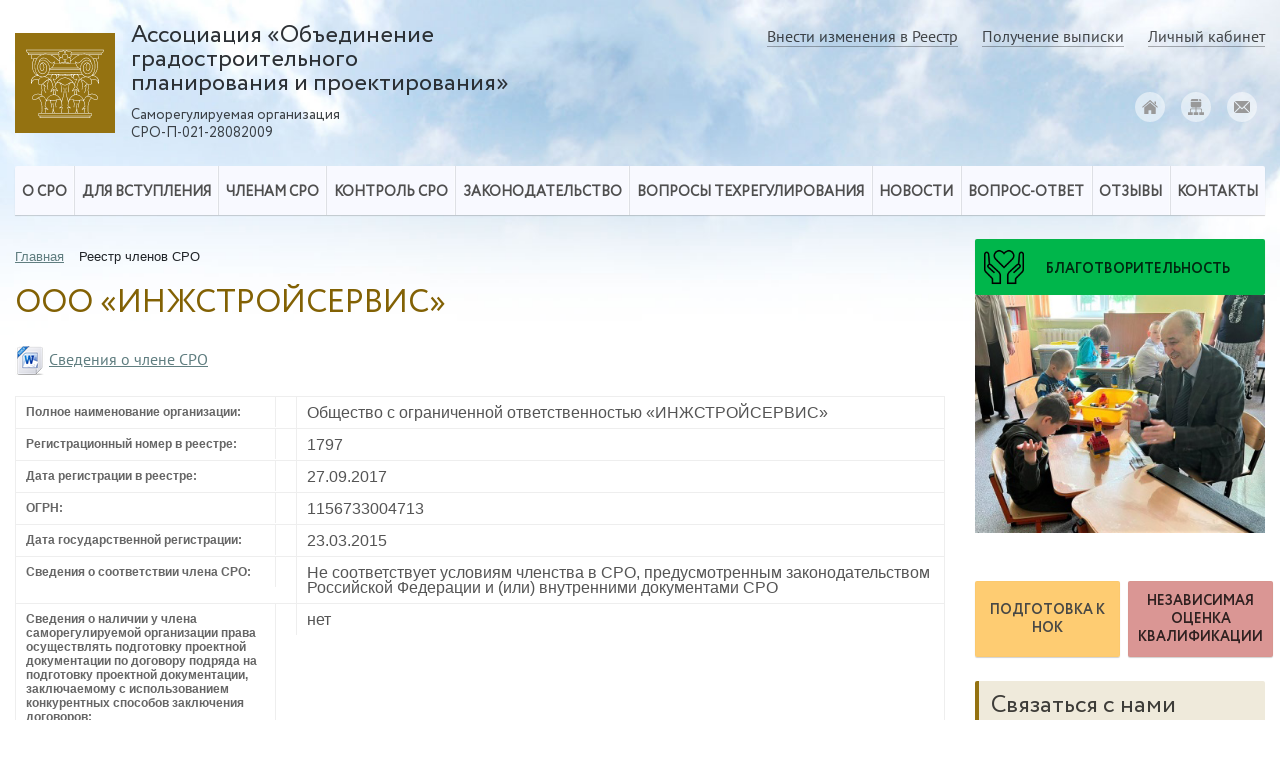

--- FILE ---
content_type: text/html; charset=UTF-8
request_url: https://www.srosp.ru/reestr/203f9e84-939f-11e7-ba87-941882683c63/
body_size: 23986
content:
<!DOCTYPE html>
<html xmlns="http://www.w3.org/1999/xhtml">
	<head>
				<meta name="cmsmagazine" content="d3c0ceea0a2854ddf049930390fa7351" />
		<meta name='yandex-verification' content='75cf99c434c29523' />
		<meta name="yandex-verification" content="cc926df72fac340c" />
		<meta name="yandex-verification" content="a762290934efbc1f" />
		<meta name='robots' content='noyaca' />
		
		<meta name="viewport" content="width=device-width, initial-scale=1, shrink-to-fit=no">
		<link rel="shortcut icon" type="image/x-icon" href="/favicon.ico">

		<link rel="preload" href="/local/templates/common/fonts/Circe-Bold.woff" as="font" type="font/woff" crossorigin> 
		<link rel="preload" href="/local/templates/common/fonts/Circe-Regular.woff" as="font" type="font/woff" crossorigin> 
		<link rel="preload" href="/local/templates/common/fonts/PT-Sans-Bold.woff2" as="font" type="font/woff2" crossorigin> 
		<link rel="preload" href="/local/templates/common/fonts/PT-Sans.woff2" as="font" type="font/woff2" crossorigin>
		<link rel="preload" href="/local/templates/common/fonts/PT-Sans-Italic.woff2" as="font" type="font/woff2" crossorigin> 
		<link rel="preload" href="/local/templates/common/fonts/PT-Sans-Latin.woff2" as="font" type="font/woff2" crossorigin> 
		<link rel="preload" href="/local/templates/common/fonts/PT-Sans-Latin-Bold.woff2" as="font" type="font/woff2" crossorigin> 

										<meta http-equiv="Content-Type" content="text/html; charset=UTF-8" />
<meta name="robots" content="index, follow" />
<meta name="description" content="Полный и единый реестр членов СРО. Общество с ограниченной ответственностью «ИНЖСТРОЙСЕРВИС»" />
<link href="/bitrix/cache/css/s3/common/page_d375d60af4fb9d34eeb85b822934b4bf/page_d375d60af4fb9d34eeb85b822934b4bf_v1.css?17515689111671" type="text/css"  rel="stylesheet" />
<link href="/bitrix/cache/css/s3/common/template_079e1821c995ab9b539eb49a8482e014/template_079e1821c995ab9b539eb49a8482e014_v1.css?1768338001341465" type="text/css"  data-template-style="true" rel="stylesheet" />
<script>if(!window.BX)window.BX={};if(!window.BX.message)window.BX.message=function(mess){if(typeof mess==='object'){for(let i in mess) {BX.message[i]=mess[i];} return true;}};</script>
<script>(window.BX||top.BX).message({"JS_CORE_LOADING":"Загрузка...","JS_CORE_NO_DATA":"- Нет данных -","JS_CORE_WINDOW_CLOSE":"Закрыть","JS_CORE_WINDOW_EXPAND":"Развернуть","JS_CORE_WINDOW_NARROW":"Свернуть в окно","JS_CORE_WINDOW_SAVE":"Сохранить","JS_CORE_WINDOW_CANCEL":"Отменить","JS_CORE_WINDOW_CONTINUE":"Продолжить","JS_CORE_H":"ч","JS_CORE_M":"м","JS_CORE_S":"с","JSADM_AI_HIDE_EXTRA":"Скрыть лишние","JSADM_AI_ALL_NOTIF":"Показать все","JSADM_AUTH_REQ":"Требуется авторизация!","JS_CORE_WINDOW_AUTH":"Войти","JS_CORE_IMAGE_FULL":"Полный размер"});</script>

<script src="/bitrix/js/main/core/core.js?1751567986512406"></script>

<script>BX.Runtime.registerExtension({"name":"main.core","namespace":"BX","loaded":true});</script>
<script>BX.setJSList(["\/bitrix\/js\/main\/core\/core_ajax.js","\/bitrix\/js\/main\/core\/core_promise.js","\/bitrix\/js\/main\/polyfill\/promise\/js\/promise.js","\/bitrix\/js\/main\/loadext\/loadext.js","\/bitrix\/js\/main\/loadext\/extension.js","\/bitrix\/js\/main\/polyfill\/promise\/js\/promise.js","\/bitrix\/js\/main\/polyfill\/find\/js\/find.js","\/bitrix\/js\/main\/polyfill\/includes\/js\/includes.js","\/bitrix\/js\/main\/polyfill\/matches\/js\/matches.js","\/bitrix\/js\/ui\/polyfill\/closest\/js\/closest.js","\/bitrix\/js\/main\/polyfill\/fill\/main.polyfill.fill.js","\/bitrix\/js\/main\/polyfill\/find\/js\/find.js","\/bitrix\/js\/main\/polyfill\/matches\/js\/matches.js","\/bitrix\/js\/main\/polyfill\/core\/dist\/polyfill.bundle.js","\/bitrix\/js\/main\/core\/core.js","\/bitrix\/js\/main\/polyfill\/intersectionobserver\/js\/intersectionobserver.js","\/bitrix\/js\/main\/lazyload\/dist\/lazyload.bundle.js","\/bitrix\/js\/main\/polyfill\/core\/dist\/polyfill.bundle.js","\/bitrix\/js\/main\/parambag\/dist\/parambag.bundle.js"]);
</script>
<script>(window.BX||top.BX).message({"LANGUAGE_ID":"ru","FORMAT_DATE":"DD.MM.YYYY","FORMAT_DATETIME":"DD.MM.YYYY HH:MI:SS","COOKIE_PREFIX":"BITRIX_SM","SERVER_TZ_OFFSET":"10800","UTF_MODE":"Y","SITE_ID":"s3","SITE_DIR":"\/","USER_ID":"","SERVER_TIME":1769579067,"USER_TZ_OFFSET":0,"USER_TZ_AUTO":"Y","bitrix_sessid":"418520f36f32917e4905fa3381da4057"});</script>


<script>BX.setCSSList(["\/local\/components\/wd\/reestr.detail\/templates\/.default\/style.css","\/local\/templates\/common\/fonts\/fonts.css","\/local\/templates\/common\/bootstrap\/dist\/css\/bootstrap.min.css","\/local\/templates\/common\/css\/mmenu\/mmenu.css","\/local\/templates\/common\/css\/mmenu\/mburger.css","\/local\/templates\/common\/css\/swiper.min.css","\/local\/templates\/common\/css\/fancybox\/jquery.fancybox.min.css","\/local\/templates\/common\/css\/jquery\/jquery-ui.css","\/local\/templates\/common\/branding.css","\/local\/templates\/.default\/components\/bitrix\/menu\/horizontal_multilevel\/style.css","\/bitrix\/components\/bitrix\/breadcrumb\/templates\/.default\/style.css","\/local\/components\/wd\/nagrady.list\/templates\/.default\/style.css","\/local\/components\/wd\/sites\/templates\/slider\/style.css","\/local\/templates\/.default\/components\/bitrix\/menu\/bottom_menu\/style.css","\/local\/templates\/common\/template_styles.css","\/local\/templates\/common\/styles_s3.css"]);</script>
<script>
					(function () {
						"use strict";

						var counter = function ()
						{
							var cookie = (function (name) {
								var parts = ("; " + document.cookie).split("; " + name + "=");
								if (parts.length == 2) {
									try {return JSON.parse(decodeURIComponent(parts.pop().split(";").shift()));}
									catch (e) {}
								}
							})("BITRIX_CONVERSION_CONTEXT_s3");

							if (cookie && cookie.EXPIRE >= BX.message("SERVER_TIME"))
								return;

							var request = new XMLHttpRequest();
							request.open("POST", "/bitrix/tools/conversion/ajax_counter.php", true);
							request.setRequestHeader("Content-type", "application/x-www-form-urlencoded");
							request.send(
								"SITE_ID="+encodeURIComponent("s3")+
								"&sessid="+encodeURIComponent(BX.bitrix_sessid())+
								"&HTTP_REFERER="+encodeURIComponent(document.referrer)
							);
						};

						if (window.frameRequestStart === true)
							BX.addCustomEvent("onFrameDataReceived", counter);
						else
							BX.ready(counter);
					})();
				</script>



<script src="/local/templates/common/js/jquery/jquery-3.4.1.min.js?157244391288145"></script>
<script src="/local/templates/common/js/jquery/jquery-ui.js?1615555644520714"></script>
<script src="/local/templates/common/js/bootstrap/popper.min.js?157545572921257"></script>
<script src="/local/templates/common/bootstrap/dist/js/bootstrap.min.js?157490638860010"></script>
<script src="/local/templates/common/js/mmenu/mmenu.js?157188629069487"></script>
<script src="/local/templates/common/js/swiper.min.js?1570250525127934"></script>
<script src="/local/templates/common/js/fancybox/jquery.fancybox.min.js?155433531468253"></script>
<script src="/local/templates/common/js/clipboard/clipboard.min.js?157890664010754"></script>
<script src="/local/templates/.default/components/bitrix/menu/horizontal_multilevel/script.js?1570250520470"></script>
<script src="/local/templates/.default/components/bitrix/system.auth.form/simple-auth-form2/script.js?15702505252248"></script>
<script src="/local/templates/.default/components/bitrix/menu/mobile/script.js?1570250520470"></script>


				<title>Реестр членов СРО: ООО «ИНЖСТРОЙСЕРВИС»</title>
				<!-- Yandex.Metrika counter -->
<script type="text/javascript" >
   (function(m,e,t,r,i,k,a){m[i]=m[i]||function(){(m[i].a=m[i].a||[]).push(arguments)};
   m[i].l=1*new Date();k=e.createElement(t),a=e.getElementsByTagName(t)[0],k.async=1,k.src=r,a.parentNode.insertBefore(k,a)})
   (window, document, "script", "https://mc.yandex.ru/metrika/tag.js", "ym");

   ym(55486417, "init", {
        clickmap:true,
        trackLinks:true,
        accurateTrackBounce:true,
        webvisor:true
   });
</script>
<noscript><div><img src="https://mc.yandex.ru/watch/55486417" style="position:absolute; left:-9999px;" alt="" /></div></noscript>
<!-- /Yandex.Metrika counter -->		<link rel="canonical" href="https://www.srosp.ru/reestr/203f9e84-939f-11e7-ba87-941882683c63/"/>		<script>
			document.addEventListener(
				"DOMContentLoaded", () => {
					new Mmenu( "#menu", {
						"extensions": [
							"position-right"
						],
						navbar : {title: "Меню сайта"},
						/* searchfield: { 
							add: true,
							form: $('.search-form form')
						} */
					});
				}
			);
			$(function() {
				$(window).on("scroll", function() {
					if($(window).scrollTop() > 50) {
						$(".container-fluid-header").addClass("active");
					} else {
					$(".container-fluid-header").removeClass("active");
					}
				});
			});
			
			//new ClipboardJS('.btn-copy-code');
		</script>
	</head>

	<body>
		<div id="panel"></div>
		<div id="page">
		<div class="ny">
		<div id="maincontainer">
		<div class="right"></div><div class="left"></div>		
		<div class="container-fluid container-fluid-header pt-lg-4 pb-lg-4 pt-xl-4 pb-xl-4 pt-3 pb-3">
			<div class="container">
				<div class="row">
					<div class="col-lg-5 col-xl-5 col-10">
						<div class="d-flex flex-row align-middle  align-items-center company-logo">
							<div class="company-logo-img">
								<a href="/" id="logo">
    <svg xmlns="http://www.w3.org/2000/svg" viewBox="0 0 100 100">
        <defs><style>.srosp-1{fill:#947211;}.srosp-2{fill:#fff;}</style></defs>
        <title>logo_srosp</title>
        <g id="logo_srosp">
            <rect class="srosp-1" width="100" height="100"/>
            <path class="srosp-2" d="M51.21,16.8H11.1l0,.25c.22,2.33,1.49,3,2,3.19V22h3v3.84h2.33a16.73,16.73,0,0,0-1.08,9.65c.23,1.37,1.7,6.27,4.93,6.79a6.86,6.86,0,0,0-4.7,2.28,6.38,6.38,0,0,0-1.33,6.23l.44-.08A4.19,4.19,0,0,1,18.93,47a4.4,4.4,0,0,1,4.44.09,5.71,5.71,0,0,0-.27.84c-.45,2,.1,3.46,1.45,3.83a3.31,3.31,0,0,0,1.33.08,17.9,17.9,0,0,1,.38,9.88,11.91,11.91,0,0,0-1.56-.64c-2.65-.85-6.47.27-7.44,3a2,2,0,0,0,.47,2.44,3.16,3.16,0,0,0,3.5,0c.4-.24.82-.53,1.26-.84l.83-.57c1.35.58,2.59,3.71,3,5.38.84,3.59.64,8.24.08,9.49H24.53a1.62,1.62,0,0,0,0,3.25h.3V85H75.18V83.2h.3a1.62,1.62,0,0,0,0-3.25H73.62c-.57-1.25-.76-5.9.08-9.49.39-1.67,1.64-4.8,3-5.38l.83.56c.45.31.87.6,1.27.84a3.16,3.16,0,0,0,3.5,0,2,2,0,0,0,.48-2.44c-1-2.72-4.79-3.83-7.44-3a11.81,11.81,0,0,0-1.56.64,17.9,17.9,0,0,1,.38-9.88,3.22,3.22,0,0,0,1.33-.08c1.36-.37,1.9-1.8,1.45-3.83a5.77,5.77,0,0,0-.27-.84A4.41,4.41,0,0,1,81.06,47a4.2,4.2,0,0,1,2.21,3.74l.44.08a6.4,6.4,0,0,0-1.33-6.23,6.86,6.86,0,0,0-4.7-2.28c3.23-.52,4.7-5.42,4.93-6.79a16.72,16.72,0,0,0-1.08-9.65h2.33V22h3V20.24c.48-.17,1.78-.83,2-3.19l0-.25ZM13.59,20.3H43.66a4,4,0,0,0,.2.47.87.87,0,0,1,0,.82H35.66v.06a14.79,14.79,0,0,0-6.26-.78,9,9,0,0,0-2.84.72h-13Zm59,23.45a6.82,6.82,0,0,0-1.46-.16c-3.83-.87-5.19-5-5.36-7.28-.28-3.8,1.21-6.89,4-8.26a4.39,4.39,0,0,1,5.87,1.2v0h0a6.51,6.51,0,0,1,.51.78c1.73,3.14,1.34,8.07-1.78,10a3.4,3.4,0,0,1-3.69.12c-1.56-1-2.47-3.2-2.28-5.56a5.17,5.17,0,0,1,2.7-4.4,2.4,2.4,0,0,1,1.86,0,1.56,1.56,0,0,0-.53.2c-1.14.68-1.62,2.73-1.58,4.34,0,1.42.43,2.44,1.09,2.8a1.82,1.82,0,0,0,2.51-.73c1.17-1.67,1.3-5-.2-6.31a3.09,3.09,0,0,0-3.31-.73c-1.57.63-2.8,2.59-3,4.78a6.33,6.33,0,0,0,2.49,6,3.82,3.82,0,0,0,4.16-.12c3.43-2.09,3.78-7.25,1.95-10.58a7,7,0,0,0-.49-.75,4.62,4.62,0,0,0-2.74-4,5.7,5.7,0,0,0-5.28.74,13.44,13.44,0,0,0-1.42,1.4c-1.52,1.64-3.23,3.5-5,2.24a3,3,0,0,1-1-1.11l-.44.1a12.76,12.76,0,0,0,.29,1.68h-5a1.32,1.32,0,0,0,.42-1.37,1.05,1.05,0,0,0-.11-.25,1.23,1.23,0,0,1-.15-.46,12.51,12.51,0,0,0,3-2.19c2.55-2.24,5.72-5,11.91-4.56a10.33,10.33,0,0,1,8.27,6.26c1.76,4,1.35,9.86-.94,13.23A6.23,6.23,0,0,1,72.57,43.75ZM61.64,54.59A7.38,7.38,0,0,1,63.7,58a9.91,9.91,0,0,0-2.14-2l-.43-.25.1.49a13.92,13.92,0,0,1,.2,5.24c-.24,0-.48,0-.73,0a4.45,4.45,0,0,0-.78.08,9,9,0,0,1,.69-4.87l.17-.34-.38,0a5.18,5.18,0,0,0-2.49,1.07c.95-1.56,2.42-4,2.42-4l.05-.09,0-.1a13,13,0,0,0-.7-1.56h0a11.34,11.34,0,0,1,1.56-3.87c.31-.56.64-1.17,1-1.86l-.33-.28a3.5,3.5,0,0,1-1.52.61,2,2,0,0,1-1.59-.76,2.35,2.35,0,0,1-.34-2.09,2.76,2.76,0,0,1,3-1.81c1.52.4,2.25,1.37,2.45,3.23a7.24,7.24,0,0,1-.28,2.64c-.15.55-.73,1.94-.74,2h0c-.08.22-.18.42-.24.65-.43,1.45-1.11,4.28-1.12,4.31l0,.14ZM62.81,80a15,15,0,0,1-.72-4.69v0h0a23.6,23.6,0,0,1,.18-4.84l-.44-.12a23.68,23.68,0,0,0-.19,5A10.62,10.62,0,0,1,60.27,80H53.7c.43-1.54-.42-4.2-.77-5.17l3.19.4L53.2,72.8c0-.47.21-2.2.35-3.29A7.23,7.23,0,0,1,54,67.84c1.06-1.59,2.63-1.4,4.17-.9a11.22,11.22,0,0,1,.58,7.16l.44.12a11.62,11.62,0,0,0-.43-7.09l.56.21a11.26,11.26,0,0,0,1.87.59,7.61,7.61,0,0,0,3-.38l.25-.06a13.58,13.58,0,0,0-.85,7.07l.44-.09a12.61,12.61,0,0,1,1-7.12c1.48-.35,2.83-.43,3.73,1,.45,1.64.89,4.16,1,4.71l-3.32,3.85,3.15-1.14A8.88,8.88,0,0,0,68.91,80Zm-.5,0H60.8a10.23,10.23,0,0,0,1-2.64A11.26,11.26,0,0,0,62.31,80ZM39.73,80a10.66,10.66,0,0,1-1.36-4.71,23.93,23.93,0,0,0-.19-5l-.44.12a23.75,23.75,0,0,1,.17,4.84h0v.06A15,15,0,0,1,37.2,80H31.1a8.91,8.91,0,0,0-.71-4.17l3.15,1.14-3.32-3.85c.09-.54.53-3.06,1-4.7.9-1.46,2.25-1.37,3.74-1a12.65,12.65,0,0,1,1,7.12l.44.09a13.61,13.61,0,0,0-.85-7.07l.24.06a7.6,7.6,0,0,0,3,.38,11.23,11.23,0,0,0,1.87-.59l.57-.21a11.62,11.62,0,0,0-.43,7.09l.44-.12a11.22,11.22,0,0,1,.59-7.16c1.54-.5,3.11-.68,4.16.9a7.21,7.21,0,0,1,.46,1.66l0,.29h0c.13,1.09.28,2.57.32,3l-2.92,2.39,3.19-.4c-.35,1-1.2,3.63-.77,5.17Zm-.53,0H37.69a11.27,11.27,0,0,0,.53-2.64A10.26,10.26,0,0,0,39.2,80Zm-.42-23.71.1-.49-.43.25a10,10,0,0,0-2.15,2,7.38,7.38,0,0,1,2.06-3.43l.12-.09,0-.14s-.69-2.86-1.12-4.31c-.07-.22-.16-.43-.24-.65h0s-.58-1.4-.73-2a7.21,7.21,0,0,1-.28-2.64c.21-1.86.94-2.83,2.45-3.23a2.76,2.76,0,0,1,3,1.81,2.35,2.35,0,0,1-.35,2.09,2.09,2.09,0,0,1-1.58.76,3.51,3.51,0,0,1-1.52-.61l-.33.28c.34.7.68,1.31,1,1.87a11.27,11.27,0,0,1,1.56,3.87h0a13,13,0,0,0-.7,1.56l0,.1.05.09s1.47,2.45,2.42,4a5.15,5.15,0,0,0-2.49-1.07l-.38,0,.17.34a9,9,0,0,1,.69,4.87,4.44,4.44,0,0,0-.78-.08c-.25,0-.49,0-.73,0A13.9,13.9,0,0,1,38.78,56.25ZM27.44,43.75a6.23,6.23,0,0,1-5.35-2.93c-2.29-3.37-2.7-9.19-.93-13.23a10.32,10.32,0,0,1,8.27-6.26c6.2-.47,9.37,2.32,11.91,4.56a12.54,12.54,0,0,0,3,2.19,1.21,1.21,0,0,1-.15.46,1,1,0,0,0-.11.25,1.32,1.32,0,0,0,.42,1.37h-5a12.85,12.85,0,0,0,.29-1.68l-.44-.1a3,3,0,0,1-1,1.11c-1.8,1.26-3.52-.6-5-2.24A13.43,13.43,0,0,0,32,25.85a5.7,5.7,0,0,0-5.28-.74,4.63,4.63,0,0,0-2.74,4,7.21,7.21,0,0,0-.49.74C21.65,33.15,22,38.31,25.44,40.4a3.82,3.82,0,0,0,4.15.12c1.73-1.07,2.7-3.41,2.49-6-.18-2.19-1.41-4.15-3-4.78a3.09,3.09,0,0,0-3.31.73c-1.51,1.34-1.37,4.65-.2,6.31a1.82,1.82,0,0,0,2.51.73c.66-.35,1.06-1.37,1.09-2.8,0-1.62-.44-3.66-1.58-4.34a1.55,1.55,0,0,0-.53-.2,2.4,2.4,0,0,1,1.86,0,5.17,5.17,0,0,1,2.7,4.4c.2,2.36-.72,4.59-2.28,5.56A3.39,3.39,0,0,1,25.67,40c-3.12-1.89-3.52-6.82-1.79-10a6.48,6.48,0,0,1,.51-.78h0A4.39,4.39,0,0,1,30.27,28c2.77,1.38,4.25,4.47,4,8.26-.17,2.28-1.53,6.41-5.37,7.28A6.87,6.87,0,0,0,27.44,43.75Zm16.49-20a2.8,2.8,0,0,0,1.44.84,2.48,2.48,0,0,0-1.44,1.18,1.58,1.58,0,0,0,.18,1.37,2.06,2.06,0,0,1,.14.34,14.19,14.19,0,0,1-2.61-2,20.26,20.26,0,0,0-5-3.5h7.07c0,.08-.06.15-.09.23A1.56,1.56,0,0,0,43.93,23.79Zm5.82,3a14.65,14.65,0,0,1-.31,1.92,1.33,1.33,0,0,1-.55.88.77.77,0,0,1-.64,0l-.25-.1a1.69,1.69,0,0,0-1.85.07c-.51.38-1,.48-1.33.26a.87.87,0,0,1-.29-1,.79.79,0,0,1,.07-.14A1.64,1.64,0,0,0,44.5,27a1.14,1.14,0,0,1-.15-1c.27-.69,1.48-1.08,2.45-1.4l.26-.09A3,3,0,0,0,49.75,26.82ZM50,21.29a2.55,2.55,0,1,1-2.55,2.55A2.55,2.55,0,0,1,50,21.29Zm2.93,3.2.27.09c1,.32,2.18.71,2.45,1.4a1.14,1.14,0,0,1-.15,1,1.64,1.64,0,0,0-.09,1.78.82.82,0,0,1,.07.14.87.87,0,0,1-.29,1c-.33.22-.81.12-1.33-.26A1.69,1.69,0,0,0,52,29.51l-.25.1a.77.77,0,0,1-.64,0,1.33,1.33,0,0,1-.54-.88,14.94,14.94,0,0,1-.31-1.92A3,3,0,0,0,52.93,24.49ZM63,34.8H37a8.36,8.36,0,0,0,2.47-4.19H60.57A8.37,8.37,0,0,0,63,34.8ZM58.43,49.62v0l0,0A18.28,18.28,0,0,0,57,47.78a10.62,10.62,0,0,0-7-3.45A10.65,10.65,0,0,0,43,47.78a18.23,18.23,0,0,0-1.42,1.8l0,0v0c-.37.53-.67,1-.92,1.46a12.94,12.94,0,0,0-1.5-3.54c-.2-.37-.42-.76-.64-1.18a2.86,2.86,0,0,0,1.1.3,2.31,2.31,0,0,0,2-.94,2.64,2.64,0,0,0,.5-1.16.72.72,0,0,0,.29.18.84.84,0,0,0,.24,0,1,1,0,0,0,.82-.56,3.32,3.32,0,0,0,.31-2.07,7.91,7.91,0,0,0,3.69.87,5.38,5.38,0,0,0,1.34-.15A1.9,1.9,0,0,0,50,42a1.9,1.9,0,0,0,1.24.84,5.37,5.37,0,0,0,1.34.15,7.92,7.92,0,0,0,3.68-.87,3.21,3.21,0,0,0,0,.54c0,1,.41,2.09,1.18,2.09a.85.85,0,0,0,.24,0,.71.71,0,0,0,.29-.18,2.64,2.64,0,0,0,.5,1.16,2.34,2.34,0,0,0,2,.94,2.86,2.86,0,0,0,1.1-.3c-.22.42-.43.81-.63,1.17a12.94,12.94,0,0,0-1.5,3.55C59.09,50.64,58.79,50.15,58.43,49.62Zm-4.83.66A6.35,6.35,0,0,1,50,52a6.33,6.33,0,0,1-3.6-1.72,4.81,4.81,0,0,0-4-1c.3-.41.63-.82,1-1.23A10.36,10.36,0,0,1,50,44.78a10.39,10.39,0,0,1,6.61,3.3c.38.42.7.83,1,1.23A4.81,4.81,0,0,0,53.6,50.28ZM58,42.53c.08.53-.07,1.67-.45,1.78s-.84-.67-.84-1.62a2.1,2.1,0,0,1,.17-.89c.15-.3.33-.3.39-.3S57.81,41.5,58,42.53Zm-6.61-.1c-.66-.17-1-.49-1.06-.93h6.1A6.85,6.85,0,0,1,51.35,42.43Zm-7.74-.93h6.1c-.06.44-.41.76-1.07.93A6.87,6.87,0,0,1,43.62,41.5Zm-.48.25A2.75,2.75,0,0,1,43,44c-.09.15-.24.34-.43.34l-.11,0c-.39-.11-.53-1.24-.45-1.78.15-1,.59-1,.74-1S43,41.5,43.14,41.74Zm-1.54.71a3.25,3.25,0,0,0-1-1H42A2.07,2.07,0,0,0,41.6,42.45Zm16.8,0a2.06,2.06,0,0,0-.36-1h1.41A3.28,3.28,0,0,0,58.4,42.45ZM33.12,41a9.36,9.36,0,0,0,.74-1.39H66.14A9.37,9.37,0,0,0,66.88,41ZM34,39.2A10.88,10.88,0,0,0,34.63,37H65.37A11,11,0,0,0,66,39.2ZM65.3,35.95c0,.13,0,.26,0,.39s0,.12,0,.17H34.68c0-.06,0-.12,0-.17s0-.26,0-.39a5.24,5.24,0,0,0,1.62-.69H63.68A5.23,5.23,0,0,0,65.3,35.95Zm-30.58-.48c0-3.58-1.52-6.48-4.24-7.83a4.8,4.8,0,0,0-5.86.7,4,4,0,0,1,2.28-2.81,5.21,5.21,0,0,1,4.83.67,13.1,13.1,0,0,1,1.36,1.35c1.56,1.69,3.5,3.79,5.62,2.3a3.7,3.7,0,0,0,.54-.48C38.91,31.2,37.85,34.66,34.71,35.47Zm30.58,0c-3.14-.81-4.2-4.27-4.53-6.09a3.67,3.67,0,0,0,.54.48c2.12,1.49,4.06-.61,5.62-2.3a13.11,13.11,0,0,1,1.36-1.35,5.2,5.2,0,0,1,4.83-.67,4,4,0,0,1,2.27,2.8,4.81,4.81,0,0,0-5.86-.7C66.81,29,65.27,31.89,65.29,35.47ZM46,30.16a2.71,2.71,0,0,0,.38-.21c.5-.37.9-.21,1.41,0l.27.1a1.22,1.22,0,0,0,1,0,1.73,1.73,0,0,0,.78-1.16c0-.17.08-.36.12-.55,0,.2.08.39.12.55A1.73,1.73,0,0,0,50.89,30a1.23,1.23,0,0,0,1,0l.27-.1c.51-.2.91-.37,1.42,0a2.68,2.68,0,0,0,.38.21Zm-18.67.62c.94.56,1.4,2.41,1.36,3.94,0,1.22-.35,2.14-.85,2.41A1.4,1.4,0,0,1,26,36.54c-1-1.5-1.18-4.52.11-5.7A1.24,1.24,0,0,1,27.37,30.77ZM32.8,41.5h4.68a3.8,3.8,0,0,0-1.84,3.24,7.47,7.47,0,0,0,.22,2.42,8.89,8.89,0,0,0-5.71-3.47h-.07A6.61,6.61,0,0,0,32.8,41.5Zm6.51,20.39c2.4,0,4.79,2.33,6.11,4.76-1.47-1-3.35-.31-4.92.28a10.82,10.82,0,0,1-1.79.57,7.26,7.26,0,0,1-2.85-.38c-1.47-.38-3.1-.79-4.32.2v0C33.2,63.7,35.81,61.89,39.31,61.89ZM46.76,80c-.58-1.64.85-5.32.86-5.36l.14-.35-2.39.3L47.27,73v-.12s-.17-1.85-.33-3.14a11.86,11.86,0,0,1,1-4.47,20.82,20.82,0,0,0,.83-2.77c.44-2.34.94-5.7.24-7.85l-.43.14c.75,2.29,0,6.31-.25,7.63a20.61,20.61,0,0,1-.82,2.71,23.22,23.22,0,0,0-.9,3.08c-.06-.19-.13-.38-.21-.57h0c-1-2.52-3.28-5.3-5.85-6A9.45,9.45,0,0,0,40,56.82a6.44,6.44,0,0,1,2.09,1.09c.23.16.44.3.64.42L43,58c-.68-1.11-2.55-4.22-2.89-4.79A16.3,16.3,0,0,1,41.89,50a3.73,3.73,0,0,1,2.1-.25c2.31,1.13,2.31,4.61,2.31,7.4a20.7,20.7,0,0,0,.07,2.25l.45-.05a20.51,20.51,0,0,1-.07-2.2c0-2.34,0-5.4-1.57-7a3.83,3.83,0,0,1,.93.57A6.6,6.6,0,0,0,50,52.46a6.62,6.62,0,0,0,3.9-1.83,3.87,3.87,0,0,1,.93-.57c-1.56,1.65-1.57,4.71-1.57,7.06a20.82,20.82,0,0,1-.07,2.19l.45.05a21.15,21.15,0,0,0,.07-2.24c0-2.8,0-6.29,2.32-7.41a3.71,3.71,0,0,1,2.09.26,16.37,16.37,0,0,1,1.76,3.27c-.35.58-2.21,3.68-2.89,4.79l.31.31c.2-.12.42-.27.65-.43A6.46,6.46,0,0,1,60,56.82a9.45,9.45,0,0,0-.56,4.79c-2.57.71-4.85,3.49-5.85,6h0c-.08.19-.15.38-.21.57a23.14,23.14,0,0,0-.9-3.08,20.68,20.68,0,0,1-.81-2.7c-.25-1.32-1-5.34-.25-7.63L51,54.64c-.7,2.15-.2,5.51.24,7.85a21,21,0,0,0,.83,2.77,11.77,11.77,0,0,1,1,4.48h0c-.16,1.29-.33,3.13-.33,3.13V73l1.9,1.55-2.39-.3.14.35s1.45,3.72.86,5.36ZM64.14,67.12a7.37,7.37,0,0,1-2.85.38,10.84,10.84,0,0,1-1.79-.57c-1.57-.59-3.45-1.26-4.92-.27,1.32-2.43,3.71-4.76,6.11-4.76,3.55,0,6.09,1.76,7.76,5.39v0C67.23,66.33,65.61,66.73,64.14,67.12ZM62.52,41.5H67.2a6.61,6.61,0,0,0,2.72,2.19h-.07a8.9,8.9,0,0,0-5.71,3.46,7.46,7.46,0,0,0,.21-2.41A3.78,3.78,0,0,0,62.52,41.5ZM73.19,30.62a1.54,1.54,0,0,1,.74.22c1.29,1.18,1.16,4.2.11,5.7a1.39,1.39,0,0,1-1.93.59c-.5-.27-.82-1.19-.85-2.41,0-1.54.42-3.38,1.36-3.94A1.06,1.06,0,0,1,73.19,30.62ZM58.36,25.55a14.22,14.22,0,0,1-2.61,2,2.11,2.11,0,0,1,.14-.34,1.57,1.57,0,0,0,.18-1.37,2.48,2.48,0,0,0-1.44-1.18,2.8,2.8,0,0,0,1.44-.84,1.56,1.56,0,0,0,.33-1.51c0-.09-.06-.16-.09-.23h7.07A20.27,20.27,0,0,0,58.36,25.55Zm-2.63-5A1.45,1.45,0,0,0,55.8,22a4.59,4.59,0,0,1,.17.45,1.11,1.11,0,0,1-.24,1.08,2.47,2.47,0,0,1-2.07.76l-.32-.11L53,24c0-.07,0-.13,0-.19a3,3,0,0,0-2.77-3c0-1,.45-2.71,1.21-2.89.42-.1.75.16,1.13.46a1.82,1.82,0,0,0,1.57.56c.91-.2,1.57-.14,1.8.17S56.07,19.91,55.73,20.56ZM47,23.84c0,.07,0,.13,0,.2l-.35.12-.33.11a2.47,2.47,0,0,1-2.07-.76A1.11,1.11,0,0,1,44,22.41c.05-.16.11-.31.17-.45a1.46,1.46,0,0,0,.07-1.4c-.34-.65-.41-1.15-.21-1.41s.88-.37,1.8-.16a1.81,1.81,0,0,0,1.57-.56c.38-.3.71-.56,1.13-.45.82.19,1.19,2,1.21,2.89A3,3,0,0,0,47,23.84ZM16.59,22h9a11.28,11.28,0,0,0-3.74,3.39H16.59Zm1.25,13.42A16.34,16.34,0,0,1,19,25.88h2.6a11.22,11.22,0,0,0-.82,1.52c-1.82,4.17-1.39,10.18,1,13.67a8.6,8.6,0,0,0,.62.8C19.69,41.39,18.15,37.36,17.84,35.46Zm.88,11.16a4.66,4.66,0,0,0-2.27,2.83A6,6,0,0,1,18,44.9a6.33,6.33,0,0,1,5.35-2.11,6.34,6.34,0,0,0,3,1.32,5.32,5.32,0,0,0-2.74,2.58A4.87,4.87,0,0,0,18.72,46.62Zm6,4.71c-1.58-.43-1.31-2.45-1.13-3.29a4.91,4.91,0,0,1,3.84-3.83h.26A7.12,7.12,0,0,0,28.92,44a7.72,7.72,0,0,1,1.15.1,8.49,8.49,0,0,1,4.6,2.32,2.36,2.36,0,0,0-.47-.07c-1.92-.12-4.14,2-5.33,3.17S26.3,51.77,24.67,51.34Zm1.66.42a4.45,4.45,0,0,0,1-.41l.46.19a6.33,6.33,0,0,1,1,.47,23,23,0,0,0,.42,4.93,6.23,6.23,0,0,0,1.67,3.18l.3-.34a5.89,5.89,0,0,1-1.53-2.94,21.65,21.65,0,0,1-.4-4.48,3.45,3.45,0,0,1,.94,1.77l.44-.11a3.74,3.74,0,0,0-2.64-2.9l-.15-.07a10.8,10.8,0,0,0,1.41-1.17A11.88,11.88,0,0,1,33.29,47a27.11,27.11,0,0,0-1.05,6.14,10.84,10.84,0,0,0,.62,3.51l.42-.15a10.57,10.57,0,0,1-.6-3.34,27.06,27.06,0,0,1,1.1-6.26,2.71,2.71,0,0,1,.4,0,2,2,0,0,1,1.48.8h0a8.69,8.69,0,0,1,1.22,2.54c.37,1.25.93,3.56,1.08,4.15-1.68,1.37-2.39,4.54-2.42,4.68l.4.18a15.91,15.91,0,0,1,2.28-2.47,13.72,13.72,0,0,0-.11,4.81c-3,.37-5.34,2.17-6.87,5.37A10,10,0,0,0,26.67,62,18.1,18.1,0,0,0,26.33,51.75ZM22.25,65.28c-.44.3-.85.59-1.24.83a2.74,2.74,0,0,1-3,.07,1.64,1.64,0,0,1-.33-1.94c.69-1.93,3-3,5.11-3a5.82,5.82,0,0,1,1.77.26,11.1,11.1,0,0,1,2.9,1.41,8.69,8.69,0,0,0-4.17,1.62l-.07,0,0,.08Zm4.5,5.08c-.23-1-1.35-4.55-3-5.57a7.2,7.2,0,0,1,4.29-1.39A8.92,8.92,0,0,1,31,67.47a47.38,47.38,0,0,0-1.24,5.64l0,.11,2.33,2.7-2.65-1,.32.54A8.36,8.36,0,0,1,30.65,80H26.87C27.41,78.38,27.58,73.93,26.75,70.36Zm48,14.22H25.27V83.2H74.73Zm1.92-3a1.17,1.17,0,0,1-1.17,1.17H24.53a1.17,1.17,0,0,1,0-2.34H75.48A1.17,1.17,0,0,1,76.64,81.58ZM73.26,70.36c-.84,3.57-.67,8-.12,9.6H69.35a8.33,8.33,0,0,1,.91-4.46l.32-.54-2.65,1,2.33-2.7,0-.11A47.32,47.32,0,0,0,69,67.46a8.94,8.94,0,0,1,2.93-4.07,7.21,7.21,0,0,1,4.29,1.39C74.62,65.81,73.49,69.35,73.26,70.36Zm2.18-8.83c2.46-.79,6,.22,6.87,2.7A1.64,1.64,0,0,1,82,66.17a2.74,2.74,0,0,1-3-.07c-.39-.24-.8-.52-1.24-.83l-1-.65,0-.08-.07,0a8.69,8.69,0,0,0-4.17-1.62A11.06,11.06,0,0,1,75.44,61.53ZM73.33,62a10,10,0,0,0-4.58,4.92c-1.54-3.2-3.84-5-6.87-5.37a13.69,13.69,0,0,0-.11-4.81A15.77,15.77,0,0,1,64,59.18l.4-.18c0-.14-.73-3.3-2.41-4.68.14-.59.71-2.89,1.08-4.15a8.67,8.67,0,0,1,1.22-2.54h0a2,2,0,0,1,1.48-.8,2.36,2.36,0,0,1,.4,0,27,27,0,0,1,1.1,6.26,10.46,10.46,0,0,1-.6,3.34l.42.15a10.77,10.77,0,0,0,.62-3.51A27.14,27.14,0,0,0,66.71,47a11.87,11.87,0,0,1,4.09,2.91A10.54,10.54,0,0,0,72.21,51l-.16.07A3.74,3.74,0,0,0,69.41,54l.44.11a3.45,3.45,0,0,1,.94-1.77,21.87,21.87,0,0,1-.4,4.48,5.89,5.89,0,0,1-1.53,2.94l.3.34a6.26,6.26,0,0,0,1.67-3.18A23.26,23.26,0,0,0,71.25,52a6.27,6.27,0,0,1,1-.47l.47-.2h0a4.54,4.54,0,0,0,1,.41A18.11,18.11,0,0,0,73.33,62Zm2-10.62c-1.64.44-3-.65-4.21-1.78s-3.27-3.17-5.19-3.17h-.14a2.45,2.45,0,0,0-.46.07,8.5,8.5,0,0,1,4.6-2.32,7.71,7.71,0,0,1,1.14-.1,7.06,7.06,0,0,0,1.29.17h.25A4.92,4.92,0,0,1,76.46,48C76.64,48.89,76.91,50.91,75.33,51.34ZM82,44.9a6,6,0,0,1,1.51,4.55,4.66,4.66,0,0,0-2.27-2.83,4.86,4.86,0,0,0-4.83.07,5.33,5.33,0,0,0-2.73-2.58,6.35,6.35,0,0,0,3-1.32A6.34,6.34,0,0,1,82,44.9Zm.12-9.44c-.31,1.9-1.86,5.93-4.51,6.41a8.51,8.51,0,0,0,.62-.8c2.37-3.49,2.8-9.49,1-13.67a11.15,11.15,0,0,0-.82-1.52H81A16.31,16.31,0,0,1,82.17,35.46Zm1.25-10H78.12A11.29,11.29,0,0,0,74.39,22h9Zm-10-3.84a9,9,0,0,0-2.84-.72,14.79,14.79,0,0,0-6.26.77v-.06H56.14a.88.88,0,0,1,0-.82,4.36,4.36,0,0,0,.21-.47H86.42v1.3Zm13.19-1.75H56.46a1.19,1.19,0,0,0-.16-1c-.36-.47-1.12-.58-2.26-.33-.46.1-.8-.16-1.19-.47a1.76,1.76,0,0,0-1.51-.54c-.71.16-1.12,1-1.34,1.86-.23-.86-.65-1.7-1.34-1.86a1.77,1.77,0,0,0-1.51.54c-.39.31-.73.57-1.19.47-1.14-.25-1.9-.14-2.26.33a1.19,1.19,0,0,0-.16,1H13.41c-.06,0-1.49-.34-1.8-2.6H88.39C88.08,19.51,86.66,19.84,86.64,19.85Z"/>
        </g>
    </svg>
</a>							</div>
							<div class="company-logo-name ml-lg-3 ml-xl-3 ml-2">
								 
<div class="company-logo-name-main">Ассоциация «Объединение градостроительного планирования и проектирования»</div>
 
<div class="company-logo-name-registry"><span class=" d-none d-lg-block d-xl-block">Саморегулируемая организация</span>СРО-П-021-28082009</div>
							</div>
						</div>
					</div>
					<div class="col-lg-7 col-xl-7 d-none d-lg-block d-xl-block">
						<div class="menu-secondary">
    <a href="/chlenam_sro/dlja_pereoformlenija/"><span>Внести изменения в Реестр</span></a>
    <a href="/chlenam_sro/poluchenie_vypiski/"><span>Получение выписки</span></a>
    <a href="/chlenam_sro/lichniy_kabinet/"><span>Личный кабинет</span></a>
</div>						<div class="header-icons d-flex align-items-center">
							<a rel="nofollow" href="/" title="Главная">
								<svg xmlns="http://www.w3.org/2000/svg" viewBox="0 0 30 26.58">
									<path class="icon-home-1" d="M2.59,26.13a.62.62,0,0,0,.63.67h7.56v-6.2s-.11-1,.88-1h3.14a1,1,0,0,1,1.1,1v6.18h7.4a.78.78,0,0,0,.79-.83V14.51L13.66,5.23,2.59,14.51Z" transform="translate(1.49 -0.22)"/>
									<path class="icon-home-1" d="M-1.49,13.65s.94,1.73,3,0L13.76,3.28l11.49,10.3c2.37,1.71,3.26,0,3.26,0L13.76.22Z" transform="translate(1.49 -0.22)"/>
									<polygon class="icon-home-1" points="26.46 3.04 23.5 3.04 23.52 6.62 26.46 9.12 26.46 3.04"/>
								</svg>
							</a>
							<a href="/sitemap.php" title="Карта сайта" >
								<svg xmlns="http://www.w3.org/2000/svg" viewBox="0 0 30 30">
									<path d="M270.12,265.67h-2.7v-4.39a2.64,2.64,0,0,0-2.64-2.64h-7.91v-1.76H263a2.64,2.64,0,0,0,2.64-2.64v-8H246.33v8a2.64,2.64,0,0,0,2.64,2.64h6.15v1.76h-7.91a2.64,2.64,0,0,0-2.64,2.64v4.39h-2.7a.88.88,0,0,0-.88.88v3.57a.88.88,0,0,0,.88.88H249a.88.88,0,0,0,.88-.88v-3.57a.88.88,0,0,0-.88-.88h-2.64v-4.39a.88.88,0,0,1,.88-.88h7.91v5.27h-2.64a.88.88,0,0,0-.88.88v3.57a.88.88,0,0,0,.88.88h7a.88.88,0,0,0,.88-.88v-3.57a.88.88,0,0,0-.88-.88h-2.64v-5.27h7.91a.88.88,0,0,1,.88.88v4.39H263a.88.88,0,0,0-.88.88v3.57a.88.88,0,0,0,.88.88h7.09a.88.88,0,0,0,.88-.88v-3.57A.88.88,0,0,0,270.12,265.67Z" transform="translate(-241 -241)"/>
									<path d="M249,241a2.64,2.64,0,0,0-2.64,2.64v.88h14.06V241Z" transform="translate(-241 -241)"/>
									<path d="M263,241h-.88v3.52h3.52v-.88A2.64,2.64,0,0,0,263,241Z" transform="translate(-241 -241)"/>
								</svg>
							</a>
							<a rel="nofollow" href="/kontakty/zhaloby_i_predlozheniya/" title="E-mail">
								<svg xmlns="http://www.w3.org/2000/svg" viewBox="0 0 30 22.85">
									<path d="M268.36,244.57H243.64a2.61,2.61,0,0,0-1.13.26l13.43,13.43,3-2.89h0l10.54-10.54A2.61,2.61,0,0,0,268.36,244.57Z" transform="translate(-241 -244.57)"/>
									<path d="M270.74,246.08,260.82,256l9.92,9.92a2.61,2.61,0,0,0,.26-1.13V247.21A2.61,2.61,0,0,0,270.74,246.08Z" transform="translate(-241 -244.57)"/>
									<path d="M241.26,246.08a2.61,2.61,0,0,0-.26,1.13v17.58a2.61,2.61,0,0,0,.26,1.13l9.92-9.92Z" transform="translate(-241 -244.57)"/>
									<path d="M259.57,257.24l-3,2.89a.88.88,0,0,1-1.24,0l-2.89-2.89-9.92,9.92a2.61,2.61,0,0,0,1.13.26h24.73a2.61,2.61,0,0,0,1.13-.26Z" transform="translate(-241 -244.57)"/>
								</svg>
							</a>
						</div>
					</div>
					<div class="col-lg-1 col-xl-1 col-2 d-lg-none d-xl-none d-flex align-items-center">
						<a href="#menu" class="mburger mburger--squeeze">
							<b></b>
							<b></b>
							<b></b>
						</a>
					</div>
				</div>
			</div>
		</div>
		<div class="container">
			<div class="d-none d-lg-block d-xl-block">
				<div class="row">
					<div class="col-12">
						
<ul id="horizontal-multilevel-menu" class="d-flex justify-content-between"><li class='separator'></li>


			
					<li class="flex-fill"><a class="root-item">О СРО</a>
				<ul>
				
			

			
		
							<li>
									<a href="/sro/o_partnerstve/">Об Ассоциации</a>
								</li>
			
		
			

			
		
							<li>
									<a href="/sro/struktura_sro/">Структура СРО</a>
								</li>
			
		
			

			
		
							<li>
									<a href="/sro/documenty_sro/">Документы СРО</a>
								</li>
			
		
			

			
		
							<li>
									<a href="/sro/arkhiv_dokumentov_sro/">Архив документов СРО</a>
								</li>
			
		
			

			
		
							<li>
									<a href="/sro/formy_documentov_sro/">Формы документов СРО</a>
								</li>
			
		
			

			
		
							<li>
									<a href="/sro/reshenija_sobranij_sro/">Решения общих собраний СРО</a>
								</li>
			
		
			

			
		
							<li>
									<a href="/sro/resheniya_pravleniya_sro/">Решения Правления СРО</a>
								</li>
			
		
			

			
		
							<li>
									<a href="/sro/iski/">Иски и заявления в суды</a>
								</li>
			
		
			

			
		
							<li>
									<a href="/sro/finansy/">Годовая бухгалтерская (финансовая) отчетность и аудиторское заключение</a>
								</li>
			
		
			

			
		
							<li>
									<a href="/sro/kompensatsionnyy-fond/">Компенсационный фонд</a>
								</li>
			
		
			

			
		
							<li>
									<a href="/sro/uchastie_v_nko/">Участие в НКО</a>
								</li>
			
		
			

			
		
							<li>
									<a href="/sro/charity">Благотворительность</a>
								</li>
			
		
			

			
		
							<li class="item-selected">
									<a href="/reestr/">Реестр членов</a>
								</li>
			
		
			

			
		
							<li>
									<a href="/sro/chleny_sro/">Члены СРО</a>
								</li>
			
		
			

			
		
							<li>
									<a href="/sro/obyekty_chlenov_sro/">Объекты членов СРО</a>
								</li>
			
		
			

			
		
							<li>
									<a href="/sro/doska_pocheta/">Доска почета</a>
								</li>
			
		
			

			
		
							<li>
									<a href="/sro/photo/">Фотогалерея</a>
								</li>
			
		
			

			
		
							<li>
									<a href="/sro/video/">Видео</a>
								</li>
			
		
			

			</ul></li><li class='separator'></li>			
					<li class="flex-fill"><a class="root-item">Для вступления</a>
				<ul>
				
			

			
		
							<li>
									<a href="/vstuplenie/informacija/">Вступление в СРО Проектировщиков</a>
								</li>
			
		
			

			
		
							<li>
									<a href="/vstuplenie/vnesenie-v-reestr/">Внесение в реестр специалистов</a>
								</li>
			
		
			

			
		
							<li>
									<a href="/vstuplenie/zayavka/">Электронная форма заявки для вступления</a>
								</li>
			
		
			

			
		
							<li>
									<a href="/vstuplenie/obuchenie/">Подготовка к независимой оценке квалификации (НОК)</a>
								</li>
			
		
			

			
		
							<li>
									<a href="/vstuplenie/nok/">Независимая оценка квалификации (НОК)</a>
								</li>
			
		
			

			</ul></li><li class='separator'></li>			
					<li class="flex-fill"><a class="root-item">Членам СРО</a>
				<ul>
				
			

			
		
							<li>
									<a href="/chlenam_sro/dlja_pereoformlenija/">Информация для внесения изменений в Реестр членов СРО</a>
								</li>
			
		
			

			
		
							<li>
									<a href="/chlenam_sro/informacija_dlja_chlenov_sro/">Информация для членов СРО</a>
								</li>
			
		
			

			
		
							<li>
									<a href="/chlenam_sro/informacija_dlja_buhgaltera/">Информация бухгалтеру</a>
								</li>
			
		
			

			
		
							<li>
									<a href="/chlenam_sro/materialy/">Материалы общего собрания</a>
								</li>
			
		
			

			
		
							<li>
									<a href="/chlenam_sro/sotrudnichestvo/">Сотрудничество членов СРО</a>
								</li>
			
		
			

			
		
							<li>
									<a href="/chlenam_sro/nashy_bannery/">Наши баннеры</a>
								</li>
			
		
			

			
		
							<li>
									<a href="/chlenam_sro/godovye_otchety/">Годовые отчеты</a>
								</li>
			
		
			

			
		
							<!--googleoff: all--><!--noindex-->
				<li><a  class="denied" title="Доступ запрещен">Личный кабинет члена СРО</a></li>
				<!--googleon: all--><!--/noindex-->
			
		
			

			
		
							<li>
									<a href="/chlenam_sro/poluchenie_vypiski/">Получение выписки</a>
								</li>
			
		
			

			</ul></li><li class='separator'></li>			
					<li class="flex-fill"><a class="root-item">Контроль СРО</a>
				<ul>
				
			

			
		
							<li>
									<a href="/kontrol_sro/ob_organizacii/">Об организации контроля</a>
								</li>
			
		
			

			
					<li><a class="parent">Контрольный комитет</a>
				<ul>
				
			

			
		
							<li>
									<a href="/kontrol_sro/kontrolniy_komitet/perechen_documentov/">Перечень проверяемых документов</a>
								</li>
			
		
			

			
		
							<li>
									<a href="/kontrol_sro/kontrolniy_komitet/plan_proverok/">План контрольных проверок</a>
								</li>
			
		
			

			
		
							<li>
									<a href="/kontrol_sro/kontrolniy_komitet/resultaty_proverok/">Результаты контрольных проверок</a>
								</li>
			
		
			

			</ul></li><li class='separator'></li>			
					<li><a class="parent">Дисциплинарная комиссия</a>
				<ul>
				
			

			
		
							<li>
									<a href="/kontrol_sro/disciplinarnaya_komissiya/struktura_i_sostav/">Структура и состав Дисциплинарной комиссии</a>
								</li>
			
		
			

			
		
							<li>
									<a href="/kontrol_sro/disciplinarnaya_komissiya/zasedaniya/">Заседания Дисциплинарной комиссии</a>
								</li>
			
		
			

			</ul></li><li class='separator'></li>			
		
							<li>
									<a href="/kontrol_sro/ustranenie_narusheniy/">Устранение нарушений</a>
								</li>
			
		
			

			</ul></li><li class='separator'></li>			
					<li class="flex-fill"><a class="root-item">Законодательство</a>
				<ul>
				
			

			
		
							<li>
									<a href="/zakonodatelstvo/deystvuyushchie_dokumenty/">Действующие документы</a>
								</li>
			
		
			

			
		
							<li>
									<a href="/zakonodatelstvo/proekty_normativnykh_pravovykh_aktov/">Проекты нормативных правовых актов</a>
								</li>
			
		
			

			
		
							<li>
									<a href="/zakonodatelstvo/dokumenty_utrativshie_silu/">Документы утратившие силу</a>
								</li>
			
		
			

			</ul></li><li class='separator'></li>			
					<li class="flex-fill"><a class="root-item">Вопросы техрегулирования</a>
				<ul>
				
			

			
		
							<li>
									<a href="/voprosy_techregulirovaniya/nasha_rabota/">Наша работа</a>
								</li>
			
		
			

			
		
							<li>
									<a href="/voprosy_techregulirovaniya/proekty_normativnykh_tech_documentov/">Проекты нормативных технических документов</a>
								</li>
			
		
			

			
		
							<li>
									<a href="/voprosy_techregulirovaniya/actualisirovannye_tech_documenty/">Актуализированные нормативные технические документы</a>
								</li>
			
		
			

			</ul></li><li class='separator'></li>			
					<li class="flex-fill"><a class="root-item">Новости</a>
				<ul>
				
			

			
		
							<li>
									<a href="/novosti/srochno/">Срочная информация</a>
								</li>
			
		
			

			
		
							<li>
									<a href="/novosti/sro/">Новости саморегулирования</a>
								</li>
			
		
			

			
		
							<li>
									<a href="/novosti/zakonodatelstvo/">Новости законодательства</a>
								</li>
			
		
			

			
		
							<li>
									<a href="/novosti/povestka_dnya/">Повестка дня</a>
								</li>
			
		
			

			
		
							<li>
									<a href="/novosti/pressa_o_nas/">Пресса о нас</a>
								</li>
			
		
			

			</ul></li><li class='separator'></li>			
		
							<li class="flex-fill"><a href="/voprosy/" class="root-item">Вопрос-ответ</a></li><li class='separator'></li>
			
		
			

			
					<li class="flex-fill"><a class="root-item">Отзывы</a>
				<ul>
				
			

			
		
							<li>
									<a href="/otzyvy/nagrady/">Наши награды</a>
								</li>
			
		
			

			
		
							<li>
									<a href="/otzyvy/">Отзывы</a>
								</li>
			
		
			

			</ul></li><li class='separator'></li>			
					<li class="flex-fill"><a class="root-item">Контакты</a>
				<ul>
				
			

			
		
							<li>
									<a href="/kontakty/organization/">Контакты организации</a>
								</li>
			
		
			

			
		
							<li>
									<a href="/kontakty/predstavitelstva/">Контакты представителей</a>
								</li>
			
		
			

			
		
							<li>
									<a href="/kontakty/control/">Контролирующий орган</a>
								</li>
			
		
			

			
		
							<li>
									<a href="/kontakty/partnery/">Наши партнеры</a>
								</li>
			
		
			

			
		
							<li>
									<a href="/kontakty/zhaloby_i_predlozheniya/">Жалобы и предложения</a>
								</li>
			
		
			

	</ul></li>
</ul>
<div class="menu-clear-left"></div>
					</div>
				</div>
			</div>
		
		
		
			<div class="row">
				<div class="col-lg-9 col-xl-9 col-12">
																																																																											<div class="row d-flex flex-xl-row-reverse flex-lg-row-reverse mt-4">
						<div class="col-lg-12 col-xl-12 col-12">
												<div id="navigation">
							<link href="/bitrix/css/main/font-awesome.css?143196332128777" type="text/css" rel="stylesheet" />
<div class="bx-breadcrumb" itemscope itemtype="http://schema.org/BreadcrumbList">
			<div class="bx-breadcrumb-item" id="bx_breadcrumb_0" itemprop="itemListElement" itemscope itemtype="http://schema.org/ListItem">
				
				<a href="/" title="Главная" itemprop="item">
					<span itemprop="name">Главная</span>
				</a>
				<meta itemprop="position" content="1" />
			</div>
			<div class="bx-breadcrumb-item">
				<i class="fa fa-angle-right"></i>
				<span>Реестр членов СРО</span>
			</div><div style="clear:both"></div></div>						</div>
						<h1 id="pagetitle">ООО «ИНЖСТРОЙСЕРВИС»</h1>
						<!---------Y---!>
<div class="" style="padding: 5px 0 20px 0"><a href="/reestr/203f9e84-939f-11e7-ba87-941882683c63/doc/" class=" no-underline"><img src="/upload/icon_word.png" alt=""></a> <a href="/reestr/203f9e84-939f-11e7-ba87-941882683c63/doc/">Сведения о члене СРО</a></div><div class="news-detail">
	<div class="list-items">
			<div class="item">
			<span class="label">Полное наименование организации:</span>
			<span class="value">Общество с ограниченной ответственностью «ИНЖСТРОЙСЕРВИС»</span>
		</div>
					<div class="item">
			<span class="label">Регистрационный номер в реестре:</span>
			<span class="value">1797</span>
		</div>
				<div class="item">
			<span class="label">Дата регистрации в реестре:</span>
			<span class="value">27.09.2017</span>
		</div>
						<div class="item">
			<span class="label">ОГРН:</span>
			<span class="value">1156733004713</span>
		</div>
				<div class="item">
			<span class="label">Дата государственной регистрации:</span>
			<span class="value">23.03.2015</span>
		</div>
				<div class="item">
			<span class="label">Сведения о соответствии члена СРО:</span>
			<span class="value">Не соответствует условиям членства в СРО, предусмотренным законодательством Российской Федерации и (или) внутренними документами СРО</span>
		</div>
						<div class="item">
			<span class="label">Сведения о наличии у члена саморегулируемой организации права осуществлять подготовку проектной документации по договору подряда на подготовку проектной документации, заключаемому с использованием конкурентных способов заключения договоров:</span>
			<span class="value">нет</span>
		</div>
						<div class="item">
			<span class="label">Дата прекращения членства:</span>
			<span class="value">20.07.2022 0:00:00</span>
		</div>
						<div class="item">
			<span class="label">Основание прекращения членства:</span>
			<span class="value">пп. 1 п. 8.1. Положения о членстве в Ассоциации</span>
		</div>
			
	<div class="name">Контакты:</div>
				<div class="item">
			<span class="label">Сведения о руководителе:</span>
			<span class="value">Генеральный директор Канделинский Николай Сергеевич</span>
		</div>
					<div class="item">
			<span class="label">Местонахождение:</span>
			<span class="value">214039, Смоленская обл., г.Смоленск, мкр.Королевка, дом 9, кв.190</span>
		</div>
				<div class="item">
			<span class="label">Телефон:</span>
			<span class="value">8-915-641-84-20</span>
		</div>
		<div class="name">Взнос в компенсационный фонд:</div>
				<div class="item">
			<span class="label">Сумма взноса в компенсационный фонд возмещения вреда:</span>
			<span class="value">50 000</span>
		</div>
				<div class="name">Сведения о страховании:</div>
			<div class="item">
			<span class="label">Страховая сумма по договору страхования:</span>
			<span class="value">5 000 000</span>
		</div>
								<div class="item strahCompany">
			<span class="label">Страховая компания:</span>
			<span class="value sComp" title="<b>Общество с ограниченной ответственностью 'Страховая Компания 'Согласие'</b><br>Лицензия: С №1307 77<br>Местонахождение: 129110, г.Москва, ул.Гиляровского, дом 42<br>Телефон: (495) 739-01-01, 8-800-200-01-01<br>Факс: <br>Сайт: http://www.soglasie.ru<br>">Общество с ограниченной ответственностью 'Страховая Компания 'Согласие'</span>
			<span class="tooltip"></span>
		</div>
								<div class="name">Возмещение вреда:</div>
		<div class="item">
			<div class="line">
				Первый уровень ответственности члена саморегулируемой организации.</span>
			</div>
		</div>
			
				<div class="name">Сведения о результатах проведенных СРО проверок члена:</div>
		<table style="border: none;margin: 0;color: #555555;width:100%" class="data-table">
			<tbody>
				<tr>
					<td style="color: #555555;font-size: 12px;font-weight: bold; width: 30%">Календарный год проведения проверки</td>
					<td style="color: #555555;font-size: 12px;font-weight: bold;">Результаты проверок</td>
									</tr>
													<tr>
						<td style="color: #555555;text-align:left; padding:6px 5px">2018 </td>
						<td style="color: #555555;text-align:left;width:111px">выявлены нарушения</td>
											</tr>
														<tr>
						<td style="color: #555555;text-align:left; padding:6px 5px">2020 </td>
						<td style="color: #555555;text-align:left;width:111px">нарушений не выявлено</td>
											</tr>
														<tr>
						<td style="color: #555555;text-align:left; padding:6px 5px">2021 </td>
						<td style="color: #555555;text-align:left;width:111px">нарушений не выявлено</td>
											</tr>
												</tbody>
		</table>
			<div class="name">Сведения о фактах применения мер дисциплинарного воздействия (если такие применялись):</div>
		<table style="border: none;margin: 0;color: #555555;width:100%" class="data-table">
			<tbody>
				<tr>
					<td style="color: #555555;font-size: 12px;font-weight: bold; width: 30%">Дата принятия решения</td>
					<td style="color: #555555;font-size: 12px;font-weight: bold; ">Мера дисциплинарного воздействия</td>
				</tr>
									<tr>
						<td style="color: #555555;text-align:left; padding:6px 5px">24 мая 2018 г.</td>
						<td style="color: #555555;text-align:left;width:111px">Вынесено предписание</td>
					</tr>
							</tbody>
		</table>
			</div>

	<div style="clear:both"></div>
	<br />
</div>

  <script src="//code.jquery.com/jquery-1.12.4.js"></script>
  <script src="//code.jquery.com/ui/1.12.1/jquery-ui.js"></script>
<script type="text/javascript">
$(function () {
      $(".strahCompany").tooltip({
          content: function () {
              return $(this).prop('title');
          }
      });
  });

</script><p><a href="/reestr/">Возврат к списку</a></p>
						</div>
																					<div class="smalltext date-modif graytext flt_r">
									Дата и время создания информации на сайте: 28.08.2009 00:00:00<br/>
									Дата и время обновления информации: 28.01.2026 08:01:52								</div>
																								</div>
				</div>
				<div class="col-lg-3 col-xl-3 col-12">
					 <div class="row no-gutters">
	<div class="col">
		<a class="btn btn-main d-flex align-items-center mt-4 p-0 full-color full-color-green" href="/sro/charity/">
			<div class="btn-main-icon d-flex align-items-center">
				<img class="btn-charity-icon" src="/upload/icons/icon__charity.png">
			</div>
			<div class="btn-main-text d-flex">Благотворительность</div>
		</a>
		<a class="btn-charity d-flex align-items-center mb-4 p-0" href="/sro/charity/">
			<img src="/upload/foto/foto_01_20062023.png" class="w-100">
		</a>
	</div>
</div>
<div class="row no-gutters">
	<div class="col-6">
		<a class="btn btn-main d-inline-flex align-items-center mt-4 mb-4 p-0 full-color full-color-sunrise btn-main-new mr-2 w-100" href="/vstuplenie/obuchenie/">
			<div class="btn-main-text d-flex justify-content-center ml-auto mr-auto">Подготовка к НОК</div>
		</a>
	</div>
	<div class="col-6">
		<a class="btn btn-main d-inline-flex align-items-center mt-4 mb-4 p-0 full-color full-color-rosybrown btn-main-new d-none ml-2 w-100" href="/vstuplenie/nok/">
			<div class="btn-main-text d-flex justify-content-center ml-auto mr-auto">независимая оценка квалификации</div>
		</a>
	</div>
</div>
<div class="block-connection">
	<div class="h2">Связаться с нами</div>
	<div class="mb-2">
		<div class="block-connection-smalltext">Многоканальный телефон:</div>
		<div class="block-connection-phones">+7 (495) 775 81 11</div>
	</div>
	<div class="mb-2">
		<div class="block-connection-smalltext">Факс:</div> 
		<div class="block-connection-phones">+7 (495) 517 92 35</div> 
	</div>
	<div class="mb-2">
		<div class="block-connection-smalltext">Телефон доверия:</div> 
		<div class="block-connection-phones">+7 (905) 757 66 99</div> 
	</div>
	<div class="pb-3 mb-3 border-bottom">
		<span class="block-connection-smalltext">E-mail: </span>
		<a class="block-connection-email" href="mailto:info@srosp.ru" >info@srosp.ru</a>
	</div>


	<div class="pb-3 mb-3 border-bottom">
				<a class="d-inline-block ml-2 no-underline" target="_blank" href="https://www.vk.com/samoregulirovaniye" title="Страница СРО в ВКонтакте">
			<svg xmlns="http://www.w3.org/2000/svg" viewBox="0 0 30 30">
				<defs><style>.icon-vk-1{fill:#44678d;}.icon-vk-2{fill:#fff;}</style></defs>
				<path class="icon-vk-1" d="M2,0H28a2,2,0,0,1,2,2V28a2,2,0,0,1-2,2H2a2,2,0,0,1-2-2V2A2,2,0,0,1,2,0Z"/>
				<path class="icon-vk-2" d="M7.78,9.12a19.7,19.7,0,0,0,2.83,4.95,2.64,2.64,0,0,0,.57.52.43.43,0,0,0,.73-.22,6.19,6.19,0,0,0,.26-1.51c0-1,0-1.68-.06-2.7a1.32,1.32,0,0,0-1.22-1.39c-.3-.05-.32-.3-.13-.54a1.88,1.88,0,0,1,1.54-.62c1-.05,1.94,0,2.91,0a5.77,5.77,0,0,1,1.18.12,1.08,1.08,0,0,1,.86,1,4.09,4.09,0,0,1,.06.78c0,1.11-.08,2.22-.09,3.33a5.81,5.81,0,0,0,.12,1.31c.13.59.53.74.94.31a14.72,14.72,0,0,0,1.46-1.84,16.37,16.37,0,0,0,1.8-3.5c.28-.72.46-.88,1.2-.88h4a2.4,2.4,0,0,1,.71.09.61.61,0,0,1,.42.78c-.33,1.45-1.42,2.55-2.16,3.75a14.4,14.4,0,0,1-1.39,1.83,3.72,3.72,0,0,0-.42.62A1.15,1.15,0,0,0,24,16.64c.72.75,1.5,1.44,2.2,2.21a13.06,13.06,0,0,1,1.38,1.8,1,1,0,0,1-.76,1.7c-.6.08-3.53,0-3.68,0a2.87,2.87,0,0,1-2-.81c-.62-.6-1.18-1.25-1.77-1.87a4.94,4.94,0,0,0-.58-.52c-.49-.37-1-.29-1.19.28a11,11,0,0,0-.37,1.89,1,1,0,0,1-1,1,9.87,9.87,0,0,1-5.34-1,11.28,11.28,0,0,1-3.54-3.09A37.39,37.39,0,0,1,3.4,11.75c-.06-.12-1.2-2.54-1.23-2.66a.68.68,0,0,1,.32-.88c.2-.08,4,0,4,0a1.31,1.31,0,0,1,1.26.91Zm0,0"/>
			</svg>
		</a>
				<a target="_blank" href="https://www.vk.com/samoregulirovaniye" >ВКонтакте</a>
	</div>

	<div class="pb-3 mb-3">
		<a class="d-inline-block no-underline" href="https://play.google.com/store/apps/details?id=www.srosp.ru" rel="nofollow" target="_blank">
			<svg xmlns="http://www.w3.org/2000/svg" xmlns:xlink="http://www.w3.org/1999/xlink" viewBox="0 0 30 33.5">
				<defs>
					<style>
						.icon_google-play-1{fill:url(#linear-gradient);}
						.icon_google-play-2{fill:url(#linear-gradient-2);}
						.icon_google-play-3{fill:url(#linear-gradient-3);}
						.icon_google-play-4{fill:url(#linear-gradient-4);}
						.icon_google-play-5{opacity:0.2;}.cls-5,.cls-6,
						.icon_google-play-7{isolation:isolate;}
						.icon_google-play-6{opacity:0.12;}
						.icon_google-play-7{fill:#fff;opacity:0.25;}
					</style>
					<linearGradient id="linear-gradient" x1="773.13" y1="26.81" x2="771.95" y2="27.99" gradientTransform="translate(-14301.92 -494.44) scale(18.52)" gradientUnits="userSpaceOnUse">
						<stop offset="0" stop-color="#00a0ff"/>
						<stop offset="0.01" stop-color="#00a1ff"/>
						<stop offset="0.26" stop-color="#00beff"/>
						<stop offset="0.51" stop-color="#00d2ff"/>
						<stop offset="0.76" stop-color="#00dfff"/>
						<stop offset="1" stop-color="#00e3ff"/>
					</linearGradient>
					<linearGradient id="linear-gradient-2" x1="773.98" y1="27.61" x2="772.28" y2="27.61" gradientTransform="translate(-14301.92 -494.44) scale(18.52)" gradientUnits="userSpaceOnUse">
						<stop offset="0" stop-color="#ffe000"/>
						<stop offset="0.41" stop-color="#ffbd00"/>
						<stop offset="0.78" stop-color="orange"/>
						<stop offset="1" stop-color="#ff9c00"/>
					</linearGradient>
					<linearGradient id="linear-gradient-3" x1="773.35" y1="27.76" x2="771.75" y2="29.36" gradientTransform="translate(-14301.92 -494.44) scale(18.52)" gradientUnits="userSpaceOnUse">
						<stop offset="0" stop-color="#ff3a44"/>
						<stop offset="1" stop-color="#c31162"/>
					</linearGradient>
					<linearGradient id="linear-gradient-4" x1="772.11" y1="26.21" x2="772.83" y2="26.93" gradientTransform="translate(-14301.92 -494.44) scale(18.52)" gradientUnits="userSpaceOnUse">
						<stop offset="0" stop-color="#32a071"/>
						<stop offset="0.07" stop-color="#2da771"/>
						<stop offset="0.48" stop-color="#15cf74"/>
						<stop offset="0.8" stop-color="#06e775"/>
						<stop offset="1" stop-color="#00f076"/>
					</linearGradient>
				</defs>
				<path class="icon_google-play-1" d="M.52.46A2.54,2.54,0,0,0,0,2.28V31a2.57,2.57,0,0,0,.65,1.82L.78,33,16.92,16.86V16.6Z"/>
				<path class="icon_google-play-2" d="M22.13,22.32,16.79,17V16.6l5.34-5.34.13.13L28.63,15c1.82,1,1.82,2.73,0,3.77Z"/>
				<path class="icon_google-play-3" d="M22.26,22.19l-5.47-5.47L.52,33c.65.65,1.56.65,2.73.13l19-10.93"/>
				<path class="icon_google-play-4" d="M22.26,11.26,3.25.46A2.11,2.11,0,0,0,.52.59L16.79,16.73l5.47-5.47Z"/>
				<path class="icon_google-play-5" d="M22.13,22.06,3.25,32.74a2.13,2.13,0,0,1-2.6,0l-.13.13L.65,33a2.13,2.13,0,0,0,2.6,0Z"/>
				<path class="icon_google-play-6" d="M.52,32.74A2.54,2.54,0,0,1,0,30.91V31a2.57,2.57,0,0,0,.65,1.82v-.13H.52ZM28.63,18.42l-6.51,3.64.13.13,6.38-3.64a2.16,2.16,0,0,0,1.3-1.82C29.93,17.38,29.41,17.9,28.63,18.42Z"/>
				<path class="icon_google-play-7" d="M3.25.59,28.63,15c.78.52,1.3,1,1.3,1.69a2.16,2.16,0,0,0-1.3-1.82L3.25.46C1.43-.58,0,.2,0,2.28v.13C0,.46,1.43-.45,3.25.59Z"/>
			</svg>
		</a>
		<a class="d-inline-block ml-2 no-underline" href="https://itunes.apple.com/us/app/srosp.ru/id600787037" rel="nofollow" target="_blank">
			<svg xmlns="http://www.w3.org/2000/svg" viewBox="0 0 30 36.83">
				<defs>
					<style>.icon_apple-1{fill:#999;}</style>
				</defs>
				<path class="icon_apple-1" d="M15.23,10.58c-1.45,0-3.71-1.65-6.08-1.59a9,9,0,0,0-7.61,4.62c-3.25,5.64-.84,14,2.33,18.55,1.55,2.23,3.39,4.74,5.82,4.66s3.21-1.51,6-1.51,3.61,1.51,6.08,1.45,4.11-2.27,5.64-4.52A20,20,0,0,0,30,27a8.13,8.13,0,0,1-4.94-7.45,8.27,8.27,0,0,1,4-7,8.63,8.63,0,0,0-6.74-3.65C19.24,8.67,16.67,10.58,15.23,10.58Zm5.18-4.7A8.06,8.06,0,0,0,22.33,0a8.29,8.29,0,0,0-5.42,2.79,7.71,7.71,0,0,0-2,5.7,6.87,6.87,0,0,0,5.46-2.61"/>
			</svg>
		</a>
		- приложения <a href="https://play.google.com/store/apps/details?id=www.srosp.ru" rel="nofollow" target="_blank">Android</a> и <a href="https://itunes.apple.com/us/app/srosp.ru/id600787037" rel="nofollow" target="_blank" style="display: inline-block; margin-top: 4px;" >iOs</a>
	</div>
</div>
<!--googleoff: all-->
<!--noindex-->

<div class="block-personal mt-4 mb-4">
	<div class="h2">
		<svg xmlns="http://www.w3.org/2000/svg" viewBox="0 0 30 28.75">
			<path d="M27.81,20H27.5V18.12a3.12,3.12,0,1,0-6.25,0V20h-.31a2.19,2.19,0,0,0-2.19,2.19v4.37a2.19,2.19,0,0,0,2.19,2.19h6.88A2.19,2.19,0,0,0,30,26.56V22.19A2.19,2.19,0,0,0,27.81,20Zm-4.69-1.87a1.25,1.25,0,1,1,2.5,0V20h-2.5Zm0,0"/>
			<path d="M16.88,22.19a4.07,4.07,0,0,1,2.5-3.75v-.31A4.94,4.94,0,0,1,19.86,16a5.91,5.91,0,0,0-3.3-1H5.94A5.94,5.94,0,0,0,0,20.94v4.38a.94.94,0,0,0,.94.94H16.88Zm0,0"/>
			<path d="M17.5,6.25A6.25,6.25,0,1,1,11.25,0,6.25,6.25,0,0,1,17.5,6.25Zm0,0"/>
		</svg>
		Личный кабинет
	</div>
			<form method="post" action="/reestr/203f9e84-939f-11e7-ba87-941882683c63/?login=yes">
		<noindex>
							<input type="hidden" name="backurl" value="/reestr/203f9e84-939f-11e7-ba87-941882683c63/" />
									<input type="hidden" name="AUTH_FORM" value="Y" />
			<input type="hidden" name="TYPE" value="AUTH" />
						<div class="row no-gutters mb-3">
				<div class="col mr-2">
					<input class="form-control" type="text" name="USER_LOGIN" maxlength="50" value="" size="17" placeholder="Логин"/>
				</div>
				<div class="col ml-2">
					<input class="form-control" type="password" name="USER_PASSWORD" maxlength="50" size="17" placeholder="Пароль"/>
				</div>
			</div>
			<div class="row no-gutters">
				<div class="col mr-2">
					<input type="submit" name="Login" value="Войти" />
				</div>
				<div class="col ml-2 d-flex align-items-center">
									</div>
			</div>
		</noindex>
	</form>
	</div><!--/noindex-->
<!--googleon: all-->
<div class="center block">   </div>
  
<!--googleoff: all-->
<!--noindex-->
<div class="search-form mb-4">
	<div class="h2">Поиск по сайту СРО</div>
	<form action="/search/" class="form-inline">
		<input type="text" class="form-control" name="q" value="" size="15" maxlength="50" />
		<button name="s" type="submit">
			<svg xmlns="http://www.w3.org/2000/svg" viewBox="0 0 30 30.43">
				<path d="M29.45,27.25l-6.18-6.18a13.06,13.06,0,1,0-2.69,2.57l6.24,6.24a1.86,1.86,0,0,0,2.63-2.63Zm-9.19-7.66a3.73,3.73,0,0,0-1.09,1,9.9,9.9,0,1,1,1.09-1Z"/>
			</svg>
		</button>
	</form>
</div>
<!--/noindex-->
<!--googleon: all-->
<!--googleoff: all-->
<!--noindex-->
<div class="block-photogallery mb-4">
	<h2 class="h2">Фотогалерея</h2>
	<div class="block-photogallery-item pb-2">
		<a class="d-block mb-2" href="/photo-video/photo/"><img src="/upload/photogallery-photo-1.png" alt="Встреча с Путиным" /></a>
		<a class="d-block mb-3 text-justify" href="/photo-video/photo/">Председатель Госстроя Анвар Шамухамедович Шамузафаров на встрече с Президентом Российской Федерации Владимиром Владимировичем Путиным (19 июня 2001, фото ИТАР-ТАСС).</a>
	</div>
	<div class="block-photogallery-item pb-2"> 
		<a class="d-block mb-2" href="/photo-video/photo/"><img src="/upload/photogallery-photo-2.png" alt="Встреча с Председателем Государственного совета Республики Крым Владимиром Константиновым (3 июля 2014 г.)"  /></a>
		<a class="d-block mb-3 text-justify" href="/photo-video/photo/">Встреча с Председателем Государственного совета Республики Крым Владимиром Константиновым (3 июля 2014 г.)</a>
	</div>
	<div class="block-photogallery-item"> 
		<a class="d-block mb-2" href="/photo-video/photo/"><img src="/upload/photogallery-photo-3.png" alt="Встреча с Президентом Республики Саха (Якутия) Егором Борисовым (23 августа 2012 г.)" /></a>
		<a class="d-block mb-3 text-justify" href="/photo-video/photo/">Встреча с Президентом Республики Саха (Якутия) Егором Борисовым (23 августа 2012 г.)</a>
	</div>
	<div class="details"><span><a href="/photo-video/photo/">все фотографии</a></span></div>
</div>
<!--/noindex-->
<!--googleon: all-->

<!--googleoff: all-->
<!--noindex-->
<div class="subscribe-form mb-4">
	<div class="h2">Подписка на рассылку</div>
	<form action="/personal/subscribe/subscr_edit.php">
		<div class="form-group mb-2">
			<input class="form-control" type="text" name="sf_EMAIL" size="20" placeholder="Введите ваш e-mail" value="" title="Введите ваш e-mail" />
			<button name="OK" type="submit">
				<svg xmlns="http://www.w3.org/2000/svg" viewBox="0 0 30 52.63">
					<path d="M28.92,28.92,6.29,51.55a3.69,3.69,0,0,1-5.21-5.21l20-20-20-20A3.69,3.69,0,1,1,6.29,1.08L28.92,23.71a3.69,3.69,0,0,1,0,5.21Z"/>
				</svg>
			</button>
		</div>
					<label class="mr-3" for="sf_RUB_ID_3">
				<input type="checkbox" name="sf_RUB_ID[]" id="sf_RUB_ID_3" value="3" checked /> Новости ОГПП			</label>
			</form>
</div>
<!--/noindex-->
<!--googleon: all-->
 
<div class="block-certificate block mb-4"> 
	<div class="h2">Свидетельство</div>
	<a data-fancybox="images" class="d-block text-center" href="/images/sv_srosp.jpg" title="Диплом СРО Проектировщиков" >
		<img src="/images/sv_srosp_sm.jpg" style="width: 200px;" alt="Диплом Саморегулируемой организации Некоммерческого партнерства &quot;Объединение градостроительного планирования и проектирования&quot;" title="Диплом СРО Проектировщиков"  />
	</a>
</div>
 <div class="nagr-block block">
<div class="h2">Наши награды</div>
	<div class="nagr" id="fooF3">
					<a href="/upload/iblock/af9/dip_sp.jpg" data-fancybox="images" title='Диплом Саморегулируемой организации Некоммерческого партнерства &quot;Объединение градостроительного планирования и проектирования&quot;'>
				<img src="/upload/iblock/bde/dip_sp.jpg" alt='Диплом Саморегулируемой организации Некоммерческого партнерства &quot;Объединение градостроительного планирования и проектирования&quot;' title='Диплом Саморегулируемой организации Некоммерческого партнерства &quot;Объединение градостроительного планирования и проектирования&quot;' />
			</a>
			</div>
		<div class="details"><span><a href="/otzyvy/nagrady/">награды</a></span></div>
	</div>
									</div>
			</div>
		</div>
				<div class="container-fluid container-fluid-sites pt-5 mt-5 mb-5">
			<div class="container">
				<div class="row">
					<div class="col-12">
						<div class="sites_list">
	<div class="swiper-container">
		<div class="swiper-wrapper">
																<div class="site_item swiper-slide">
																		<!--googleoff: all-->
						<!--noindex-->
												<a 							href="https://www.srogen.ru">
							<img src="/bitrix/templates/.default/images/logos_sro.gif" alt="ОБЪЕДИНЕНИЕ ГЕНЕРАЛЬНЫХ ПОДРЯДЧИКОВ В СТРОИТЕЛЬСТВЕ" title="ОБЪЕДИНЕНИЕ ГЕНЕРАЛЬНЫХ ПОДРЯДЧИКОВ В СТРОИТЕЛЬСТВЕ" />
							<div class="site_name">ОБЪЕДИНЕНИЕ ГЕНЕРАЛЬНЫХ ПОДРЯДЧИКОВ В СТРОИТЕЛЬСТВЕ</div>
						</a>
												<!--/noindex-->
						<!--googleon: all-->
																	</div>

																	<div class="site_item swiper-slide">
																		<!--googleoff: all-->
						<!--noindex-->
												<a  rel="nofollow" 							href="https://www.sro-mots.ru">
							<img src="/bitrix/templates/.default/images/logos_mots.gif" alt="МЕЖРЕГИОНАЛЬНОЕ ОБЪЕДИНЕНИЕ ТАВРИЧЕСКИХ СТРОИТЕЛЕЙ" title="МЕЖРЕГИОНАЛЬНОЕ ОБЪЕДИНЕНИЕ ТАВРИЧЕСКИХ СТРОИТЕЛЕЙ" />
							<div class="site_name">МЕЖРЕГИОНАЛЬНОЕ ОБЪЕДИНЕНИЕ ТАВРИЧЕСКИХ СТРОИТЕЛЕЙ</div>
						</a>
												<!--/noindex-->
						<!--googleon: all-->
																	</div>

																	<div class="site_item swiper-slide">
																		<!--googleoff: all-->
						<!--noindex-->
												<a  rel="nofollow" 							href="https://srooso.ru">
							<img src="/bitrix/templates/.default/images/logos_oso.gif" alt="ОБЪЕДИНЕНИЕ СТРОИТЕЛЬНЫХ ОРГАНИЗАЦИЙ СРЕДНЕГО И МАЛОГО БИЗНЕСА" title="ОБЪЕДИНЕНИЕ СТРОИТЕЛЬНЫХ ОРГАНИЗАЦИЙ СРЕДНЕГО И МАЛОГО БИЗНЕСА" />
							<div class="site_name">ОБЪЕДИНЕНИЕ СТРОИТЕЛЬНЫХ ОРГАНИЗАЦИЙ СРЕДНЕГО И МАЛОГО БИЗНЕСА</div>
						</a>
												<!--/noindex-->
						<!--googleon: all-->
																	</div>

																	<div class="site_item swiper-slide">
																		<!--googleoff: all-->
						<!--noindex-->
												<a  rel="nofollow" 							href="https://sprofproekt.ru">
							<img src="/bitrix/templates/.default/images/logo_sprofproekt.svg" alt="Ассоциация «СПРОФПРОЕКТ»" title="Ассоциация «СПРОФПРОЕКТ»" />
							<div class="site_name">Ассоциация «СПРОФПРОЕКТ»</div>
						</a>
												<!--/noindex-->
						<!--googleon: all-->
																	</div>

																	<div class="site_item swiper-slide">
																		<!--googleoff: all-->
						<!--noindex-->
												<a  rel="nofollow" 							href="https://sro-priis.ru">
							<img src="/bitrix/templates/.default/images/logo_priis.svg" alt="Ассоциация «ПРИИС»" title="Ассоциация «ПРИИС»" />
							<div class="site_name">Ассоциация «ПРИИС»</div>
						</a>
												<!--/noindex-->
						<!--googleon: all-->
																	</div>

																	<div class="site_item swiper-slide">
																		<!--googleoff: all-->
						<!--noindex-->
												<a  rel="nofollow" 							href="https://np-pspz.ru">
							<img src="/bitrix/templates/.default/images/sro_opp_80.svg" alt="Ассоциация организаций профессионального проектирования" title="Ассоциация организаций профессионального проектирования" />
							<div class="site_name">Ассоциация организаций профессионального проектирования</div>
						</a>
												<!--/noindex-->
						<!--googleon: all-->
																	</div>

																	<div class="site_item swiper-slide">
																		<!--googleoff: all-->
						<!--noindex-->
												<a  rel="nofollow" 							href="https://www.sronoso.ru">
							<img src="/bitrix/templates/.default/images/logos_noso.gif" alt="Нижегородское объединение строительных организаций" title="Нижегородское объединение строительных организаций" />
							<div class="site_name">Нижегородское объединение строительных организаций</div>
						</a>
												<!--/noindex-->
						<!--googleon: all-->
																	</div>

																	<div class="site_item swiper-slide">
																		<!--googleoff: all-->
						<!--noindex-->
												<a  rel="nofollow" 							href="https://assrtm.ru">
							<img src="/bitrix/templates/.default/images/logos_mts.gif" alt="Объединение строительных организаций Екатеринбурга и Свердловской области" title="Объединение строительных организаций Екатеринбурга и Свердловской области" />
							<div class="site_name">Объединение строительных организаций Екатеринбурга и Свердловской области</div>
						</a>
												<!--/noindex-->
						<!--googleon: all-->
																	</div>

																	<div class="site_item swiper-slide">
																		<!--googleoff: all-->
						<!--noindex-->
												<a  rel="nofollow" 							href="https://nup-sro.ru">
							<img src="/bitrix/templates/.default/images/logos_nopso.gif" alt="Объединение строительных организаций Татарстана" title="Объединение строительных организаций Татарстана" />
							<div class="site_name">Объединение строительных организаций Татарстана</div>
						</a>
												<!--/noindex-->
						<!--googleon: all-->
																	</div>

																	<div class="site_item swiper-slide">
																		<!--googleoff: all-->
						<!--noindex-->
												<a  rel="nofollow" 							href="https://www.msro-sibir.ru">
							<img src="/bitrix/templates/.default/images/logos_mnos.gif" alt="Объединение строительных организаций Восточной Сибири" title="Объединение строительных организаций Восточной Сибири" />
							<div class="site_name">Объединение строительных организаций Восточной Сибири</div>
						</a>
												<!--/noindex-->
						<!--googleon: all-->
																	</div>

																	<div class="site_item swiper-slide">
																		<!--googleoff: all-->
						<!--noindex-->
												<a  rel="nofollow" 							href="https://sroogpo.ru">
							<img src="/bitrix/templates/.default/images/ogpo_logo.gif" alt="Объединение градостроительных проектных организаций" title="Объединение градостроительных проектных организаций" />
							<div class="site_name">Объединение градостроительных проектных организаций</div>
						</a>
												<!--/noindex-->
						<!--googleon: all-->
																	</div>

																	<div class="site_item swiper-slide">
																		<!--googleoff: all-->
						<!--noindex-->
												<a  rel="nofollow" 							href="https://sroigeo.ru">
							<img src="/bitrix/templates/.default/images/igeo_logo.gif" alt="Межрегиональное объединение изыскателей «ГЕО»" title="Межрегиональное объединение изыскателей «ГЕО»" />
							<div class="site_name">Межрегиональное объединение изыскателей «ГЕО»</div>
						</a>
												<!--/noindex-->
						<!--googleon: all-->
																	</div>

																	<div class="site_item swiper-slide">
																		<!--googleoff: all-->
						<!--noindex-->
												<a  rel="nofollow" 							href="https://www.srogeo.ru">
							<img src="/bitrix/templates/.default/images/logos_geo.gif" alt="Объединение изыскателей «ГеоИндустрия»" title="Объединение изыскателей «ГеоИндустрия»" />
							<div class="site_name">Объединение изыскателей «ГеоИндустрия»</div>
						</a>
												<!--/noindex-->
						<!--googleon: all-->
																	</div>

																	<div class="site_item swiper-slide">
																		<!--googleoff: all-->
						<!--noindex-->
												<a  rel="nofollow" 							href="https://sro-gps.ru">
							<img src="/local/templates/.default/images/logos_sro-gps.svg" alt="Ассоциация «Генеральных подрядчиков в строительстве»" title="Ассоциация «Генеральных подрядчиков в строительстве»" />
							<div class="site_name">Ассоциация «Генеральных подрядчиков в строительстве»</div>
						</a>
												<!--/noindex-->
						<!--googleon: all-->
																	</div>

																	<div class="site_item swiper-slide">
																		<!--googleoff: all-->
						<!--noindex-->
												<a  rel="nofollow" 							href="http://sro-mas.ru">
							<img src="/bitrix/templates/.default/images/logo_mas.png" alt="Саморегулируемая организация &quot;Международный альянс строителей&quot;" title="Саморегулируемая организация &quot;Международный альянс строителей&quot;" />
							<div class="site_name">Саморегулируемая организация &quot;Международный альянс строителей&quot;</div>
						</a>
												<!--/noindex-->
						<!--googleon: all-->
																	</div>

																	<div class="site_item swiper-slide">
																		<!--googleoff: all-->
						<!--noindex-->
												<a  rel="nofollow" 							href="http://www.sro-mop.ru">
							<img src="/bitrix/templates/.default/images/logo_mop.png" alt="Саморегулируемая организация &quot;Международное объединение проектировщиков&quot;" title="Саморегулируемая организация &quot;Международное объединение проектировщиков&quot;" />
							<div class="site_name">Саморегулируемая организация &quot;Международное объединение проектировщиков&quot;</div>
						</a>
												<!--/noindex-->
						<!--googleon: all-->
																	</div>

							</div>
		<div class="swiper-button-next"></div>
		<div class="swiper-button-prev"></div>
	</div>
</div>
<script>
$(".sites_list a").hover(function() {
	$(this).parent().addClass("hovered");
}, function() {
	$(this).parent().removeClass("hovered");
});

jQuery(document).ready(function(){
    var swiper = new Swiper('.sites_list .swiper-container', {
      slidesPerView: 11,
	  loop: true,
	  autoplay : true,
	  speed : 1500,
	  roundLengths: true,
	  navigation: {
        nextEl: '.sites_list .swiper-button-next',
        prevEl: '.sites_list .swiper-button-prev',
      },
      breakpoints: {
        1024: {
          slidesPerView: 8,
        },
		640: {
		  slidesPerView: 2,
		}
      }
    });
  $('.sites_list .swiper-container').on('mouseenter', function(e){
    swiper.autoplay.stop();
  })
  $('.sites_list .swiper-container').on('mouseleave', function(e){
	swiper.autoplay.start();
  })
})
</script>
					</div>
				</div>
			</div>
		</div>
				<div class="container">
			<div class="row">
				<div class="col-12 text-center mb-4">
					   
<div class="smalltext timechange graytext center">Создание информации на сайте: 28.08.2009 00:00:00</div>
<div class="smalltext timechange graytext center">Последнее изменение информации на сайте: 28.01.2026 08:05:52</div>				</div>
			</div>
			<div class="row d-none d-lg-block d-xl-block">
				<div class="col-12 text-center mb-4 bottom-menu d-flex justify-content-center">
							        		<a href="https://www.srosp.ru/sro/o_partnerstve/"            >
            О СРО</a>
        					<span>|</span>	        		<a href="https://www.srosp.ru/vstuplenie/informacija/"            >
            Вступление в СРО проектировщиков</a>
        					<span>|</span>	        		<a href="https://www.srosp.ru/zakonodatelstvo/deystvuyushchie_dokumenty/"            >
            Законодательство</a>
        					<span>|</span>	        		<a href="https://www.srosp.ru/kontrol_sro/ob_organizacii/"            >
            Контроль СРО</a>
        					<span>|</span>	        		<a href="https://www.srosp.ru/chlenam_sro/informacija_dlja_chlenov_sro/"            >
            Членам СРО</a>
        					<span>|</span>	         <!--googleoff: all--><!--noindex--> 		<a href="/novosti/"             rel="nofollow">
            Новости</a>
         <!--/noindex--><!--googleon: all--> 					<span>|</span>	        		<a href="https://www.srosp.ru/sro/photo/"            >
            Фото-Видео</a>
        					<span>|</span>	        		<a href="https://www.srosp.ru/voprosy_techregulirovaniya/nasha_rabota/"            >
            Вопросы техрегулирования</a>
        					<span>|</span>	         <!--googleoff: all--><!--noindex--> 		<a href="/voprosy/"             rel="nofollow">
            Вопрос-ответ</a>
         <!--/noindex--><!--googleon: all--> 					<span>|</span>	        		<a href="https://www.srosp.ru/sro/photo/"            >
            Фото</a>
        					<span>|</span>	        		<a href="https://www.srosp.ru/sro/video/"            >
            Видео</a>
        					<span>|</span>	        		<a href="https://www.srosp.ru/kontakty/organization/"            >
            Контакты</a>
        							</div>
			</div>

			<div class="row">
				<div class="col-12 text-center mb-4">
					 &copy; 2008 - 2026 Ассоциация «Объединение градостроительного планирования и проектирования». СРО проектировщиков в г. Москве 				</div>
			</div>
		</div>
		
	<nav id="menu">
		<ul>
		
			
			
									<li><span>О СРО</span>
						<ul>
				
			
			
		
			
			
				
											<li><a href="/sro/o_partnerstve/">Об Ассоциации</a></li>
					
				
			
			
		
			
			
				
											<li><a href="/sro/struktura_sro/">Структура СРО</a></li>
					
				
			
			
		
			
			
				
											<li><a href="/sro/documenty_sro/">Документы СРО</a></li>
					
				
			
			
		
			
			
				
											<li><a href="/sro/arkhiv_dokumentov_sro/">Архив документов СРО</a></li>
					
				
			
			
		
			
			
				
											<li><a href="/sro/formy_documentov_sro/">Формы документов СРО</a></li>
					
				
			
			
		
			
			
				
											<li><a href="/sro/reshenija_sobranij_sro/">Решения общих собраний СРО</a></li>
					
				
			
			
		
			
			
				
											<li><a href="/sro/resheniya_pravleniya_sro/">Решения Правления СРО</a></li>
					
				
			
			
		
			
			
				
											<li><a href="/sro/iski/">Иски и заявления в суды</a></li>
					
				
			
			
		
			
			
				
											<li><a href="/sro/finansy/">Годовая бухгалтерская (финансовая) отчетность и аудиторское заключение</a></li>
					
				
			
			
		
			
			
				
											<li><a href="/sro/kompensatsionnyy-fond/">Компенсационный фонд</a></li>
					
				
			
			
		
			
			
				
											<li><a href="/sro/uchastie_v_nko/">Участие в НКО</a></li>
					
				
			
			
		
			
			
				
											<li><a href="/sro/charity">Благотворительность</a></li>
					
				
			
			
		
			
			
				
											<li class="item-selected"><a href="/reestr/">Реестр членов</a></li>
					
				
			
			
		
			
			
				
											<li><a href="/sro/chleny_sro/">Члены СРО</a></li>
					
				
			
			
		
			
			
				
											<li><a href="/sro/obyekty_chlenov_sro/">Объекты членов СРО</a></li>
					
				
			
			
		
			
			
				
											<li><a href="/sro/doska_pocheta/">Доска почета</a></li>
					
				
			
			
		
			
			
				
											<li><a href="/sro/photo/">Фотогалерея</a></li>
					
				
			
			
		
			
			
				
											<li><a href="/sro/video/">Видео</a></li>
					
				
			
			
		
							</ul></li>			
			
									<li><span>Для вступления</span>
						<ul>
				
			
			
		
			
			
				
											<li><a href="/vstuplenie/informacija/">Вступление в СРО Проектировщиков</a></li>
					
				
			
			
		
			
			
				
											<li><a href="/vstuplenie/vnesenie-v-reestr/">Внесение в реестр специалистов</a></li>
					
				
			
			
		
			
			
				
											<li><a href="/vstuplenie/zayavka/">Электронная форма заявки для вступления</a></li>
					
				
			
			
		
			
			
				
											<li><a href="/vstuplenie/obuchenie/">Подготовка к независимой оценке квалификации (НОК)</a></li>
					
				
			
			
		
			
			
				
											<li><a href="/vstuplenie/nok/">Независимая оценка квалификации (НОК)</a></li>
					
				
			
			
		
							</ul></li>			
			
									<li><span>Членам СРО</span>
						<ul>
				
			
			
		
			
			
				
											<li><a href="/chlenam_sro/dlja_pereoformlenija/">Информация для внесения изменений в Реестр членов СРО</a></li>
					
				
			
			
		
			
			
				
											<li><a href="/chlenam_sro/informacija_dlja_chlenov_sro/">Информация для членов СРО</a></li>
					
				
			
			
		
			
			
				
											<li><a href="/chlenam_sro/informacija_dlja_buhgaltera/">Информация бухгалтеру</a></li>
					
				
			
			
		
			
			
				
											<li><a href="/chlenam_sro/materialy/">Материалы общего собрания</a></li>
					
				
			
			
		
			
			
				
											<li><a href="/chlenam_sro/sotrudnichestvo/">Сотрудничество членов СРО</a></li>
					
				
			
			
		
			
			
				
											<li><a href="/chlenam_sro/nashy_bannery/">Наши баннеры</a></li>
					
				
			
			
		
			
			
				
											<li><a href="/chlenam_sro/godovye_otchety/">Годовые отчеты</a></li>
					
				
			
			
		
			
			
				
											<li><a href="" class="denied" title="Доступ запрещен">Личный кабинет члена СРО</a></li>
					
				
			
			
		
			
			
				
											<li><a href="/chlenam_sro/poluchenie_vypiski/">Получение выписки</a></li>
					
				
			
			
		
							</ul></li>			
			
									<li><span>Контроль СРО</span>
						<ul>
				
			
			
		
			
			
				
											<li><a href="/kontrol_sro/ob_organizacii/">Об организации контроля</a></li>
					
				
			
			
		
			
			
									<li><a href="/kontrol_sro/kontrolniy_komitet/" class="parent">Контрольный комитет</a>
						<ul>
				
			
			
		
			
			
				
											<li><a href="/kontrol_sro/kontrolniy_komitet/perechen_documentov/">Перечень проверяемых документов</a></li>
					
				
			
			
		
			
			
				
											<li><a href="/kontrol_sro/kontrolniy_komitet/plan_proverok/">План контрольных проверок</a></li>
					
				
			
			
		
			
			
				
											<li><a href="/kontrol_sro/kontrolniy_komitet/resultaty_proverok/">Результаты контрольных проверок</a></li>
					
				
			
			
		
							</ul></li>			
			
									<li><a href="/kontrol_sro/disciplinarnaya_komissiya/" class="parent">Дисциплинарная комиссия</a>
						<ul>
				
			
			
		
			
			
				
											<li><a href="/kontrol_sro/disciplinarnaya_komissiya/struktura_i_sostav/">Структура и состав Дисциплинарной комиссии</a></li>
					
				
			
			
		
			
			
				
											<li><a href="/kontrol_sro/disciplinarnaya_komissiya/zasedaniya/">Заседания Дисциплинарной комиссии</a></li>
					
				
			
			
		
							</ul></li>			
			
				
											<li><a href="/kontrol_sro/ustranenie_narusheniy/">Устранение нарушений</a></li>
					
				
			
			
		
							</ul></li>			
			
									<li><span>Законодательство</span>
						<ul>
				
			
			
		
			
			
				
											<li><a href="/zakonodatelstvo/deystvuyushchie_dokumenty/">Действующие документы</a></li>
					
				
			
			
		
			
			
				
											<li><a href="/zakonodatelstvo/proekty_normativnykh_pravovykh_aktov/">Проекты нормативных правовых актов</a></li>
					
				
			
			
		
			
			
				
											<li><a href="/zakonodatelstvo/dokumenty_utrativshie_silu/">Документы утратившие силу</a></li>
					
				
			
			
		
							</ul></li>			
			
									<li><span>Вопросы техрегулирования</span>
						<ul>
				
			
			
		
			
			
				
											<li><a href="/voprosy_techregulirovaniya/nasha_rabota/">Наша работа</a></li>
					
				
			
			
		
			
			
				
											<li><a href="/voprosy_techregulirovaniya/proekty_normativnykh_tech_documentov/">Проекты нормативных технических документов</a></li>
					
				
			
			
		
			
			
				
											<li><a href="/voprosy_techregulirovaniya/actualisirovannye_tech_documenty/">Актуализированные нормативные технические документы</a></li>
					
				
			
			
		
							</ul></li>			
			
									<li><span>Новости</span>
						<ul>
				
			
			
		
			
			
				
											<li><a href="/novosti/srochno/">Срочная информация</a></li>
					
				
			
			
		
			
			
				
											<li><a href="/novosti/sro/">Новости саморегулирования</a></li>
					
				
			
			
		
			
			
				
											<li><a href="/novosti/zakonodatelstvo/">Новости законодательства</a></li>
					
				
			
			
		
			
			
				
											<li><a href="/novosti/povestka_dnya/">Повестка дня</a></li>
					
				
			
			
		
			
			
				
											<li><a href="/novosti/pressa_o_nas/">Пресса о нас</a></li>
					
				
			
			
		
							</ul></li>			
			
				
											<li><a href="/voprosy/" class="root-item">Вопрос-ответ</a></li>
					
				
			
			
		
			
			
									<li><span>Отзывы</span>
						<ul>
				
			
			
		
			
			
				
											<li><a href="/otzyvy/nagrady/">Наши награды</a></li>
					
				
			
			
		
			
			
				
											<li><a href="/otzyvy/">Отзывы</a></li>
					
				
			
			
		
							</ul></li>			
			
									<li><span>Контакты</span>
						<ul>
				
			
			
		
			
			
				
											<li><a href="/kontakty/organization/">Контакты организации</a></li>
					
				
			
			
		
			
			
				
											<li><a href="/kontakty/predstavitelstva/">Контакты представителей</a></li>
					
				
			
			
		
			
			
				
											<li><a href="/kontakty/control/">Контролирующий орган</a></li>
					
				
			
			
		
			
			
				
											<li><a href="/kontakty/partnery/">Наши партнеры</a></li>
					
				
			
			
		
			
			
				
											<li><a href="/kontakty/zhaloby_i_predlozheniya/">Жалобы и предложения</a></li>
					
				
			
			
		
					</ul></li>			</ul>
</nav>
		<!-- Yandex.Metrika counter -->
		<div style="display:none;"><script type="text/javascript">
		(function(w, c) {
			(w[c] = w[c] || []).push(function() {
				try {
					w.yaCounter6989539 = new Ya.Metrika({id:6989539, enableAll: true});
				}
				catch(e) { }
			});
		})(window, 'yandex_metrika_callbacks');
		</script></div>
		<script src="//mc.yandex.ru/metrika/watch.js" type="text/javascript" defer="defer"></script>
		<noscript><div><img src="//mc.yandex.ru/watch/6989539" style="position:absolute; left:-9999px;" alt="" /></div></noscript>
		<!-- /Yandex.Metrika counter -->
	</div>
	</div>
	</div>
	</body>
</html>